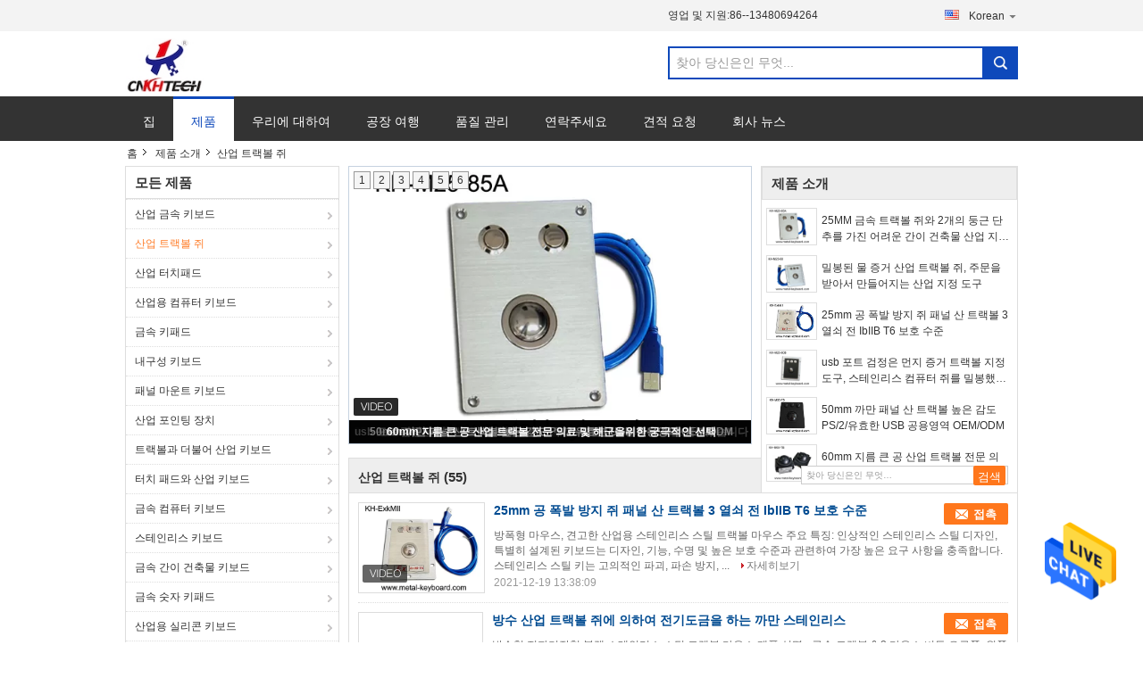

--- FILE ---
content_type: text/html
request_url: https://korean.metal-keyboard.com/supplier-111517-industrial-trackball-mouse
body_size: 34066
content:

<!DOCTYPE html>
<html lang="ko">
<head>
	<meta charset="utf-8">
	<meta http-equiv="X-UA-Compatible" content="IE=edge">
	<meta name="viewport" content="width=device-width, initial-scale=1">
    <meta property="og:title" content="산업 트랙볼 쥐 공장, 좋은 품질을 사다 산업 트랙볼 쥐 상품 중국에서" />
<meta property="og:description" content="저렴한 가격으로 구매 산업 트랙볼 쥐 에서 산업 트랙볼 쥐 공장, 우리는 좋은 품질을 제공합니다 산업 트랙볼 쥐 중국에서." />
<meta property="og:type" content="product" />
<meta property="og:availability" content="instock" />
<meta property="og:site_name" content="SZ Kehang Technology Development Co., Ltd." />
<meta property="og:url" content="https://korean.metal-keyboard.com/supplier-111517-industrial-trackball-mouse" />
<meta property="og:image" content="https://korean.metal-keyboard.com/photo/pt20619532-25mm_ball_explosion_proof_mouse_panel_mount_trackball_3_keys_ex_ibiib_t6_protection_level.jpg" />
<link rel="canonical" href="https://korean.metal-keyboard.com/supplier-111517-industrial-trackball-mouse" />
<link rel="alternate" href="https://m.korean.metal-keyboard.com/supplier-111517-industrial-trackball-mouse" media="only screen and (max-width: 640px)" />
<style type="text/css">
/*<![CDATA[*/
.consent__cookie {position: fixed;top: 0;left: 0;width: 100%;height: 0%;z-index: 100000;}.consent__cookie_bg {position: fixed;top: 0;left: 0;width: 100%;height: 100%;background: #000;opacity: .6;display: none }.consent__cookie_rel {position: fixed;bottom:0;left: 0;width: 100%;background: #fff;display: -webkit-box;display: -ms-flexbox;display: flex;flex-wrap: wrap;padding: 24px 80px;-webkit-box-sizing: border-box;box-sizing: border-box;-webkit-box-pack: justify;-ms-flex-pack: justify;justify-content: space-between;-webkit-transition: all ease-in-out .3s;transition: all ease-in-out .3s }.consent__close {position: absolute;top: 20px;right: 20px;cursor: pointer }.consent__close svg {fill: #777 }.consent__close:hover svg {fill: #000 }.consent__cookie_box {flex: 1;word-break: break-word;}.consent__warm {color: #777;font-size: 16px;margin-bottom: 12px;line-height: 19px }.consent__title {color: #333;font-size: 20px;font-weight: 600;margin-bottom: 12px;line-height: 23px }.consent__itxt {color: #333;font-size: 14px;margin-bottom: 12px;display: -webkit-box;display: -ms-flexbox;display: flex;-webkit-box-align: center;-ms-flex-align: center;align-items: center }.consent__itxt i {display: -webkit-inline-box;display: -ms-inline-flexbox;display: inline-flex;width: 28px;height: 28px;border-radius: 50%;background: #e0f9e9;margin-right: 8px;-webkit-box-align: center;-ms-flex-align: center;align-items: center;-webkit-box-pack: center;-ms-flex-pack: center;justify-content: center }.consent__itxt svg {fill: #3ca860 }.consent__txt {color: #a6a6a6;font-size: 14px;margin-bottom: 8px;line-height: 17px }.consent__btns {display: -webkit-box;display: -ms-flexbox;display: flex;-webkit-box-orient: vertical;-webkit-box-direction: normal;-ms-flex-direction: column;flex-direction: column;-webkit-box-pack: center;-ms-flex-pack: center;justify-content: center;flex-shrink: 0;}.consent__btn {width: 280px;height: 40px;line-height: 40px;text-align: center;background: #3ca860;color: #fff;border-radius: 4px;margin: 8px 0;-webkit-box-sizing: border-box;box-sizing: border-box;cursor: pointer }.consent__btn:hover {background: #00823b }.consent__btn.empty {color: #3ca860;border: 1px solid #3ca860;background: #fff }.consent__btn.empty:hover {background: #3ca860;color: #fff }.open .consent__cookie_bg {display: block }.open .consent__cookie_rel {bottom: 0 }@media (max-width: 760px) {.consent__btns {width: 100%;align-items: center;}.consent__cookie_rel {padding: 20px 24px }}.consent__cookie.open {display: block;}.consent__cookie {display: none;}
/*]]>*/
</style>
<script type="text/javascript">
/*<![CDATA[*/
window.isvideotpl = 0;window.detailurl = '';

var colorUrl = '';
var aisearch = 0;
window.playerReportUrl='/vod/view_count/report';
var g_tp = '';
var query_string = ["Products","Show",111517];
var customtplcolor = 99316;
window.predomainsub = "";
/*]]>*/
</script>
<title>산업 트랙볼 쥐 공장, 좋은 품질을 사다 산업 트랙볼 쥐 상품 중국에서</title>
    <meta name="keywords" content="중국 산업 트랙볼 쥐, 산업 트랙볼 쥐 공장, 주문 산업 트랙볼 쥐, 양질 산업 트랙볼 쥐" />
    <meta name="description" content="저렴한 가격으로 구매 산업 트랙볼 쥐 에서 산업 트랙볼 쥐 공장, 우리는 좋은 품질을 제공합니다 산업 트랙볼 쥐 중국에서." />
			<link type='text/css' rel='stylesheet' href='/??/images/global.css,/photo/metal-keyboard/sitetpl/style/common.css?ver=1628843365' media='all'>
			  <script type='text/javascript' src='/js/jquery.js'></script></head>
<body>
<img src="/logo.gif" style="display:none" alt="logo"/>
    <div id="floatAd" style="z-index: 110000;position:absolute;right:30px;bottom:60px;height:79px;display: block;">
                                <a href="/webim/webim_tab.html" rel="nofollow" data-uid="0" onclick= 'setwebimCookie(0,0,15);' target="_blank">
            <img style="width: 80px;cursor: pointer;" alt='문자 보내' src="/images/floatimage_chat.gif"/>
        </a>
                                </div>
<a style="display: none!important;" title="SZ Kehang Technology Development Co., Ltd." class="float-inquiry" href="/contactnow.html" onclick='setinquiryCookie("{\"showproduct\":0,\"pid\":0,\"name\":\"\",\"source_url\":\"\",\"picurl\":\"\",\"propertyDetail\":[],\"username\":\"Ms. Kate Deng\",\"viewTime\":\"\\ub9c8\\uc9c0\\ub9c9 \\ub85c\\uadf8\\uc778 : 0 \\uc2dc\\uac04 45 minuts \\uc804\",\"subject\":\"\\uc81c\\ubc1c \\uc6b0\\ub9ac\\ub97c \\uc778\\uc6a9\",\"countrycode\":\"US\"}");'></a>
<script>
    function getCookie(name) {
        var arr = document.cookie.match(new RegExp("(^| )" + name + "=([^;]*)(;|$)"));
        if (arr != null) {
            return unescape(arr[2]);
        }
        return null;
    }
    var is_new_mjy = '0';
    if (is_new_mjy==1 && isMobileDevice() && getCookie('webim_login_name') && getCookie('webim_buyer_id') && getCookie('webim_6835_seller_id')) {
        document.getElementById("floatAd").style.display = "none";
    }
    // 检测是否是移动端访问
    function isMobileDevice() {
        return /Android|webOS|iPhone|iPad|iPod|BlackBerry|IEMobile|Opera Mini/i.test(navigator.userAgent);
    }

</script>
<script>
var originProductInfo = '';
var originProductInfo = {"showproduct":1,"pid":"8817994","name":"3 \ub2e8\ucd94 IP65\uc5d0 \uc758\ud558\uc5ec \uac70\uce58\ub418\ub294 \uc5b4\ub824\uc6b4 \uc0b0\uc5c5 \ucef4\ud4e8\ud130 \uc950 \uc2a4\ud14c\uc778\ub9ac\uc2a4 \ub77c\uc774\ud2b8\uae09 \uc120\uc218","source_url":"\/sale-8817994-3-ip65.html","picurl":"\/photo\/pd30658053-3_buttons_ip65_mounted_rugged_industrial_computer_mouse_stainless_steel_lightweight.jpg","propertyDetail":[["\ubb3c\uc790","\uc2a4\ud14c\uc778\ub9ac\uc2a4"],["\uae38\uc774 x \ud3ed","80 x110mm (\uc804\uba74 \ud328\ub110)"],["\ud2b8\ub799\ubcfc\uc758 \ub2e8\ucd94","3"],["\uacf5 \ud06c\uae30","\uc9c1\uacbd 25mm \uae08\uc18d \ud2b8\ub799\ubcfc"]],"company_name":null,"picurl_c":"\/photo\/pc30658053-3_buttons_ip65_mounted_rugged_industrial_computer_mouse_stainless_steel_lightweight.jpg","price":"\ud611\uc0c1 \uac00\ub2a5","username":"Kate","viewTime":"\ub9c8\uc9c0\ub9c9 \ub85c\uadf8\uc778 : 2 \uc2dc\uac04 45 minuts \uc804","subject":"\uc218 \uacf5\uae09 3 \ub2e8\ucd94 IP65\uc5d0 \uc758\ud558\uc5ec \uac70\uce58\ub418\ub294 \uc5b4\ub824\uc6b4 \uc0b0\uc5c5 \ucef4\ud4e8\ud130 \uc950 \uc2a4\ud14c\uc778\ub9ac\uc2a4 \ub77c\uc774\ud2b8\uae09 \uc120\uc218 \uc6b0\ub9ac?","countrycode":"US"};
var save_url = "/contactsave.html";
var update_url = "/updateinquiry.html";
var productInfo = {};
var defaulProductInfo = {};
var myDate = new Date();
var curDate = myDate.getFullYear()+'-'+(parseInt(myDate.getMonth())+1)+'-'+myDate.getDate();
var message = '';
var default_pop = 1;
var leaveMessageDialog = document.getElementsByClassName('leave-message-dialog')[0]; // 获取弹层
var _$$ = function (dom) {
    return document.querySelectorAll(dom);
};
resInfo = originProductInfo;
defaulProductInfo.pid = resInfo['pid'];
defaulProductInfo.productName = resInfo['name'];
defaulProductInfo.productInfo = resInfo['propertyDetail'];
defaulProductInfo.productImg = resInfo['picurl_c'];
defaulProductInfo.subject = resInfo['subject'];
defaulProductInfo.productImgAlt = resInfo['name'];
var inquirypopup_tmp = 1;
var message = '소중한,'+'\r\n'+"나는 관심이있다"+' '+trim(resInfo['name'])+", 유형, 크기, MOQ, 재료 등과 같은 자세한 내용을 보내 주시겠습니까?"+'\r\n'+"감사!"+'\r\n'+"답변 기다 리 겠 습 니 다.";
var message_1 = '소중한,'+'\r\n'+"나는 관심이있다"+' '+trim(resInfo['name'])+", 유형, 크기, MOQ, 재료 등과 같은 자세한 내용을 보내 주시겠습니까?"+'\r\n'+"감사!"+'\r\n'+"답변 기다 리 겠 습 니 다.";
var message_2 = '여보세요,'+'\r\n'+"내가 찾고 있어요"+' '+trim(resInfo['name'])+", 가격, 사양 및 사진을 보내주십시오."+'\r\n'+"귀하의 신속한 응답은 매우 감사하겠습니다."+'\r\n'+"자세한 내용은 저에게 연락 주시기 바랍니다."+'\r\n'+"감사합니다.";
var message_3 = '여보세요,'+'\r\n'+trim(resInfo['name'])+' '+"내 기대를 충족합니다."+'\r\n'+"저에게 제일 가격 및 다른 제품 정보를주십시오."+'\r\n'+"제 메일을 통해 저에게 연락 주시기 바랍니다."+'\r\n'+"감사합니다.";

var message_4 = '소중한,'+'\r\n'+"당신의 FOB 가격은 무엇입니까"+' '+trim(resInfo['name'])+'?'+'\r\n'+"가장 가까운 항구 이름은 무엇입니까?"+'\r\n'+"가능한 한 빨리 답장 해 주시면 추가 정보를 공유하는 것이 좋습니다."+'\r\n'+"문안 인사!";
var message_5 = '안녕,'+'\r\n'+"나는 당신의"+' '+trim(resInfo['name'])+'.'+'\r\n'+"제품 세부 정보를 보내주세요."+'\r\n'+"빠른 답장을 기다리겠습니다."+'\r\n'+"저에게 우편으로 연락 주시기 바랍니다."+'\r\n'+"문안 인사!";

var message_6 = '소중한,'+'\r\n'+"귀하의 정보를 제공해주십시오."+' '+trim(resInfo['name'])+", 유형, 크기, 재질 및 물론 최고의 가격과 같은."+'\r\n'+"빠른 답장을 기다리겠습니다."+'\r\n'+"당신을 감사하십시오!";
var message_7 = '소중한,'+'\r\n'+"당신은 공급할 수 있습니까"+' '+trim(resInfo['name'])+" 우리를 위해?"+'\r\n'+"먼저 가격표와 일부 제품 세부 정보를 원합니다."+'\r\n'+"최대한 빨리 답변을 받고 협력을 기대합니다."+'\r\n'+"대단히 감사합니다.";
var message_8 = '안녕하세요,'+'\r\n'+"내가 찾고 있어요"+' '+trim(resInfo['name'])+", 좀 더 자세한 제품 정보를 알려주세요."+'\r\n'+"답장을 기다리겠습니다."+'\r\n'+"당신을 감사하십시오!";
var message_9 = '여보세요,'+'\r\n'+"너의"+' '+trim(resInfo['name'])+" 내 요구 사항을 아주 잘 충족합니다."+'\r\n'+"가격, 사양 및 유사한 모델을 보내주십시오."+'\r\n'+"저와 자유롭게 채팅하십시오."+'\r\n'+"감사!";
var message_10 = '소중한,'+'\r\n'+"자세한 내용과 인용문에 대해 더 알고 싶습니다."+' '+trim(resInfo['name'])+'.'+'\r\n'+"주저하지 말고 연락주세요."+'\r\n'+"문안 인사!";

var r = getRandom(1,10);

defaulProductInfo.message = eval("message_"+r);

var mytAjax = {

    post: function(url, data, fn) {
        var xhr = new XMLHttpRequest();
        xhr.open("POST", url, true);
        xhr.setRequestHeader("Content-Type", "application/x-www-form-urlencoded;charset=UTF-8");
        xhr.setRequestHeader("X-Requested-With", "XMLHttpRequest");
        xhr.setRequestHeader('Content-Type','text/plain;charset=UTF-8');
        xhr.onreadystatechange = function() {
            if(xhr.readyState == 4 && (xhr.status == 200 || xhr.status == 304)) {
                fn.call(this, xhr.responseText);
            }
        };
        xhr.send(data);
    },

    postform: function(url, data, fn) {
        var xhr = new XMLHttpRequest();
        xhr.open("POST", url, true);
        xhr.setRequestHeader("X-Requested-With", "XMLHttpRequest");
        xhr.onreadystatechange = function() {
            if(xhr.readyState == 4 && (xhr.status == 200 || xhr.status == 304)) {
                fn.call(this, xhr.responseText);
            }
        };
        xhr.send(data);
    }
};
window.onload = function(){
    leaveMessageDialog = document.getElementsByClassName('leave-message-dialog')[0];
    if (window.localStorage.recordDialogStatus=='undefined' || (window.localStorage.recordDialogStatus!='undefined' && window.localStorage.recordDialogStatus != curDate)) {
        setTimeout(function(){
            if(parseInt(inquirypopup_tmp%10) == 1){
                creatDialog(defaulProductInfo, 1);
            }
        }, 6000);
    }
};
function trim(str)
{
    str = str.replace(/(^\s*)/g,"");
    return str.replace(/(\s*$)/g,"");
};
function getRandom(m,n){
    var num = Math.floor(Math.random()*(m - n) + n);
    return num;
};
function strBtn(param) {

    var starattextarea = document.getElementById("textareamessage").value.length;
    var email = document.getElementById("startEmail").value;

    var default_tip = document.querySelectorAll(".watermark_container").length;
    if (20 < starattextarea && starattextarea < 3000) {
        if(default_tip>0){
            document.getElementById("textareamessage1").parentNode.parentNode.nextElementSibling.style.display = "none";
        }else{
            document.getElementById("textareamessage1").parentNode.nextElementSibling.style.display = "none";
        }

    } else {
        if(default_tip>0){
            document.getElementById("textareamessage1").parentNode.parentNode.nextElementSibling.style.display = "block";
        }else{
            document.getElementById("textareamessage1").parentNode.nextElementSibling.style.display = "block";
        }

        return;
    }

    // var re = /^([a-zA-Z0-9_-])+@([a-zA-Z0-9_-])+\.([a-zA-Z0-9_-])+/i;/*邮箱不区分大小写*/
    var re = /^[a-zA-Z0-9][\w-]*(\.?[\w-]+)*@[a-zA-Z0-9-]+(\.[a-zA-Z0-9]+)+$/i;
    if (!re.test(email)) {
        document.getElementById("startEmail").nextElementSibling.style.display = "block";
        return;
    } else {
        document.getElementById("startEmail").nextElementSibling.style.display = "none";
    }

    var subject = document.getElementById("pop_subject").value;
    var pid = document.getElementById("pop_pid").value;
    var message = document.getElementById("textareamessage").value;
    var sender_email = document.getElementById("startEmail").value;
    var tel = '';
    if (document.getElementById("tel0") != undefined && document.getElementById("tel0") != '')
        tel = document.getElementById("tel0").value;
    var form_serialize = '&tel='+tel;

    form_serialize = form_serialize.replace(/\+/g, "%2B");
    mytAjax.post(save_url,"pid="+pid+"&subject="+subject+"&email="+sender_email+"&message="+(message)+form_serialize,function(res){
        var mes = JSON.parse(res);
        if(mes.status == 200){
            var iid = mes.iid;
            document.getElementById("pop_iid").value = iid;
            document.getElementById("pop_uuid").value = mes.uuid;

            if(typeof gtag_report_conversion === "function"){
                gtag_report_conversion();//执行统计js代码
            }
            if(typeof fbq === "function"){
                fbq('track','Purchase');//执行统计js代码
            }
        }
    });
    for (var index = 0; index < document.querySelectorAll(".dialog-content-pql").length; index++) {
        document.querySelectorAll(".dialog-content-pql")[index].style.display = "none";
    };
    $('#idphonepql').val(tel);
    document.getElementById("dialog-content-pql-id").style.display = "block";
    ;
};
function twoBtnOk(param) {

    var selectgender = document.getElementById("Mr").innerHTML;
    var iid = document.getElementById("pop_iid").value;
    var sendername = document.getElementById("idnamepql").value;
    var senderphone = document.getElementById("idphonepql").value;
    var sendercname = document.getElementById("idcompanypql").value;
    var uuid = document.getElementById("pop_uuid").value;
    var gender = 2;
    if(selectgender == 'Mr.') gender = 0;
    if(selectgender == 'Mrs.') gender = 1;
    var pid = document.getElementById("pop_pid").value;
    var form_serialize = '';

        form_serialize = form_serialize.replace(/\+/g, "%2B");

    mytAjax.post(update_url,"iid="+iid+"&gender="+gender+"&uuid="+uuid+"&name="+(sendername)+"&tel="+(senderphone)+"&company="+(sendercname)+form_serialize,function(res){});

    for (var index = 0; index < document.querySelectorAll(".dialog-content-pql").length; index++) {
        document.querySelectorAll(".dialog-content-pql")[index].style.display = "none";
    };
    document.getElementById("dialog-content-pql-ok").style.display = "block";

};
function toCheckMust(name) {
    $('#'+name+'error').hide();
}
function handClidk(param) {
    var starattextarea = document.getElementById("textareamessage1").value.length;
    var email = document.getElementById("startEmail1").value;
    var default_tip = document.querySelectorAll(".watermark_container").length;
    if (20 < starattextarea && starattextarea < 3000) {
        if(default_tip>0){
            document.getElementById("textareamessage1").parentNode.parentNode.nextElementSibling.style.display = "none";
        }else{
            document.getElementById("textareamessage1").parentNode.nextElementSibling.style.display = "none";
        }

    } else {
        if(default_tip>0){
            document.getElementById("textareamessage1").parentNode.parentNode.nextElementSibling.style.display = "block";
        }else{
            document.getElementById("textareamessage1").parentNode.nextElementSibling.style.display = "block";
        }

        return;
    }

    // var re = /^([a-zA-Z0-9_-])+@([a-zA-Z0-9_-])+\.([a-zA-Z0-9_-])+/i;
    var re = /^[a-zA-Z0-9][\w-]*(\.?[\w-]+)*@[a-zA-Z0-9-]+(\.[a-zA-Z0-9]+)+$/i;
    if (!re.test(email)) {
        document.getElementById("startEmail1").nextElementSibling.style.display = "block";
        return;
    } else {
        document.getElementById("startEmail1").nextElementSibling.style.display = "none";
    }

    var subject = document.getElementById("pop_subject").value;
    var pid = document.getElementById("pop_pid").value;
    var message = document.getElementById("textareamessage1").value;
    var sender_email = document.getElementById("startEmail1").value;
    var form_serialize = tel = '';
    if (document.getElementById("tel1") != undefined && document.getElementById("tel1") != '')
        tel = document.getElementById("tel1").value;
        mytAjax.post(save_url,"email="+sender_email+"&tel="+tel+"&pid="+pid+"&message="+message+"&subject="+subject+form_serialize,function(res){

        var mes = JSON.parse(res);
        if(mes.status == 200){
            var iid = mes.iid;
            document.getElementById("pop_iid").value = iid;
            document.getElementById("pop_uuid").value = mes.uuid;
            if(typeof gtag_report_conversion === "function"){
                gtag_report_conversion();//执行统计js代码
            }
        }

    });
    for (var index = 0; index < document.querySelectorAll(".dialog-content-pql").length; index++) {
        document.querySelectorAll(".dialog-content-pql")[index].style.display = "none";
    };
    $('#idphonepql').val(tel);
    document.getElementById("dialog-content-pql-id").style.display = "block";

};
window.addEventListener('load', function () {
    $('.checkbox-wrap label').each(function(){
        if($(this).find('input').prop('checked')){
            $(this).addClass('on')
        }else {
            $(this).removeClass('on')
        }
    })
    $(document).on('click', '.checkbox-wrap label' , function(ev){
        if (ev.target.tagName.toUpperCase() != 'INPUT') {
            $(this).toggleClass('on')
        }
    })
})

function hand_video(pdata) {
    data = JSON.parse(pdata);
    productInfo.productName = data.productName;
    productInfo.productInfo = data.productInfo;
    productInfo.productImg = data.productImg;
    productInfo.subject = data.subject;

    var message = '소중한,'+'\r\n'+"나는 관심이있다"+' '+trim(data.productName)+", 유형, 크기, 수량, 재료 등과 같은 자세한 내용을 보내 주시겠습니까?"+'\r\n'+"감사!"+'\r\n'+"답변 기다 리 겠 습 니 다.";

    var message = '소중한,'+'\r\n'+"나는 관심이있다"+' '+trim(data.productName)+", 유형, 크기, MOQ, 재료 등과 같은 자세한 내용을 보내 주시겠습니까?"+'\r\n'+"감사!"+'\r\n'+"답변 기다 리 겠 습 니 다.";
    var message_1 = '소중한,'+'\r\n'+"나는 관심이있다"+' '+trim(data.productName)+", 유형, 크기, MOQ, 재료 등과 같은 자세한 내용을 보내 주시겠습니까?"+'\r\n'+"감사!"+'\r\n'+"답변 기다 리 겠 습 니 다.";
    var message_2 = '여보세요,'+'\r\n'+"내가 찾고 있어요"+' '+trim(data.productName)+", 가격, 사양 및 사진을 보내주십시오."+'\r\n'+"귀하의 신속한 응답은 매우 감사하겠습니다."+'\r\n'+"자세한 내용은 저에게 연락 주시기 바랍니다."+'\r\n'+"감사합니다.";
    var message_3 = '여보세요,'+'\r\n'+trim(data.productName)+' '+"내 기대를 충족합니다."+'\r\n'+"저에게 제일 가격 및 다른 제품 정보를주십시오."+'\r\n'+"제 메일을 통해 저에게 연락 주시기 바랍니다."+'\r\n'+"감사합니다.";

    var message_4 = '소중한,'+'\r\n'+"당신의 FOB 가격은 무엇입니까"+' '+trim(data.productName)+'?'+'\r\n'+"가장 가까운 항구 이름은 무엇입니까?"+'\r\n'+"가능한 한 빨리 답장 해 주시면 추가 정보를 공유하는 것이 좋습니다."+'\r\n'+"문안 인사!";
    var message_5 = '안녕,'+'\r\n'+"나는 당신의"+' '+trim(data.productName)+'.'+'\r\n'+"제품 세부 정보를 보내주세요."+'\r\n'+"빠른 답장을 기다리겠습니다."+'\r\n'+"저에게 우편으로 연락 주시기 바랍니다."+'\r\n'+"문안 인사!";

    var message_6 = '소중한,'+'\r\n'+"귀하의 정보를 제공해주십시오."+' '+trim(data.productName)+", 유형, 크기, 재질 및 물론 최고의 가격과 같은."+'\r\n'+"빠른 답장을 기다리겠습니다."+'\r\n'+"당신을 감사하십시오!";
    var message_7 = '소중한,'+'\r\n'+"당신은 공급할 수 있습니까"+' '+trim(data.productName)+" 우리를 위해?"+'\r\n'+"먼저 가격표와 일부 제품 세부 정보를 원합니다."+'\r\n'+"최대한 빨리 답변을 받고 협력을 기대합니다."+'\r\n'+"대단히 감사합니다.";
    var message_8 = '안녕하세요,'+'\r\n'+"내가 찾고 있어요"+' '+trim(data.productName)+", 좀 더 자세한 제품 정보를 알려주세요."+'\r\n'+"답장을 기다리겠습니다."+'\r\n'+"당신을 감사하십시오!";
    var message_9 = '여보세요,'+'\r\n'+"너의"+' '+trim(data.productName)+" 내 요구 사항을 아주 잘 충족합니다."+'\r\n'+"가격, 사양 및 유사한 모델을 보내주십시오."+'\r\n'+"저와 자유롭게 채팅하십시오."+'\r\n'+"감사!";
    var message_10 = '소중한,'+'\r\n'+"자세한 내용과 인용문에 대해 더 알고 싶습니다."+' '+trim(data.productName)+'.'+'\r\n'+"주저하지 말고 연락주세요."+'\r\n'+"문안 인사!";

    var r = getRandom(1,10);

    productInfo.message = eval("message_"+r);
    if(parseInt(inquirypopup_tmp/10) == 1){
        productInfo.message = "";
    }
    productInfo.pid = data.pid;
    creatDialog(productInfo, 2);
};

function handDialog(pdata) {
    data = JSON.parse(pdata);
    productInfo.productName = data.productName;
    productInfo.productInfo = data.productInfo;
    productInfo.productImg = data.productImg;
    productInfo.subject = data.subject;

    var message = '소중한,'+'\r\n'+"나는 관심이있다"+' '+trim(data.productName)+", 유형, 크기, 수량, 재료 등과 같은 자세한 내용을 보내 주시겠습니까?"+'\r\n'+"감사!"+'\r\n'+"답변 기다 리 겠 습 니 다.";

    var message = '소중한,'+'\r\n'+"나는 관심이있다"+' '+trim(data.productName)+", 유형, 크기, MOQ, 재료 등과 같은 자세한 내용을 보내 주시겠습니까?"+'\r\n'+"감사!"+'\r\n'+"답변 기다 리 겠 습 니 다.";
    var message_1 = '소중한,'+'\r\n'+"나는 관심이있다"+' '+trim(data.productName)+", 유형, 크기, MOQ, 재료 등과 같은 자세한 내용을 보내 주시겠습니까?"+'\r\n'+"감사!"+'\r\n'+"답변 기다 리 겠 습 니 다.";
    var message_2 = '여보세요,'+'\r\n'+"내가 찾고 있어요"+' '+trim(data.productName)+", 가격, 사양 및 사진을 보내주십시오."+'\r\n'+"귀하의 신속한 응답은 매우 감사하겠습니다."+'\r\n'+"자세한 내용은 저에게 연락 주시기 바랍니다."+'\r\n'+"감사합니다.";
    var message_3 = '여보세요,'+'\r\n'+trim(data.productName)+' '+"내 기대를 충족합니다."+'\r\n'+"저에게 제일 가격 및 다른 제품 정보를주십시오."+'\r\n'+"제 메일을 통해 저에게 연락 주시기 바랍니다."+'\r\n'+"감사합니다.";

    var message_4 = '소중한,'+'\r\n'+"당신의 FOB 가격은 무엇입니까"+' '+trim(data.productName)+'?'+'\r\n'+"가장 가까운 항구 이름은 무엇입니까?"+'\r\n'+"가능한 한 빨리 답장 해 주시면 추가 정보를 공유하는 것이 좋습니다."+'\r\n'+"문안 인사!";
    var message_5 = '안녕,'+'\r\n'+"나는 당신의"+' '+trim(data.productName)+'.'+'\r\n'+"제품 세부 정보를 보내주세요."+'\r\n'+"빠른 답장을 기다리겠습니다."+'\r\n'+"저에게 우편으로 연락 주시기 바랍니다."+'\r\n'+"문안 인사!";

    var message_6 = '소중한,'+'\r\n'+"귀하의 정보를 제공해주십시오."+' '+trim(data.productName)+", 유형, 크기, 재질 및 물론 최고의 가격과 같은."+'\r\n'+"빠른 답장을 기다리겠습니다."+'\r\n'+"당신을 감사하십시오!";
    var message_7 = '소중한,'+'\r\n'+"당신은 공급할 수 있습니까"+' '+trim(data.productName)+" 우리를 위해?"+'\r\n'+"먼저 가격표와 일부 제품 세부 정보를 원합니다."+'\r\n'+"최대한 빨리 답변을 받고 협력을 기대합니다."+'\r\n'+"대단히 감사합니다.";
    var message_8 = '안녕하세요,'+'\r\n'+"내가 찾고 있어요"+' '+trim(data.productName)+", 좀 더 자세한 제품 정보를 알려주세요."+'\r\n'+"답장을 기다리겠습니다."+'\r\n'+"당신을 감사하십시오!";
    var message_9 = '여보세요,'+'\r\n'+"너의"+' '+trim(data.productName)+" 내 요구 사항을 아주 잘 충족합니다."+'\r\n'+"가격, 사양 및 유사한 모델을 보내주십시오."+'\r\n'+"저와 자유롭게 채팅하십시오."+'\r\n'+"감사!";
    var message_10 = '소중한,'+'\r\n'+"자세한 내용과 인용문에 대해 더 알고 싶습니다."+' '+trim(data.productName)+'.'+'\r\n'+"주저하지 말고 연락주세요."+'\r\n'+"문안 인사!";

    var r = getRandom(1,10);

    productInfo.message = eval("message_"+r);
    if(parseInt(inquirypopup_tmp/10) == 1){
        productInfo.message = "";
    }
    productInfo.pid = data.pid;
    creatDialog(productInfo, 2);
};

function closepql(param) {

    leaveMessageDialog.style.display = 'none';
};

function closepql2(param) {

    for (var index = 0; index < document.querySelectorAll(".dialog-content-pql").length; index++) {
        document.querySelectorAll(".dialog-content-pql")[index].style.display = "none";
    };
    document.getElementById("dialog-content-pql-ok").style.display = "block";
};

function decodeHtmlEntities(str) {
    var tempElement = document.createElement('div');
    tempElement.innerHTML = str;
    return tempElement.textContent || tempElement.innerText || '';
}

function initProduct(productInfo,type){

    productInfo.productName = decodeHtmlEntities(productInfo.productName);
    productInfo.message = decodeHtmlEntities(productInfo.message);

    leaveMessageDialog = document.getElementsByClassName('leave-message-dialog')[0];
    leaveMessageDialog.style.display = "block";
    if(type == 3){
        var popinquiryemail = document.getElementById("popinquiryemail").value;
        _$$("#startEmail1")[0].value = popinquiryemail;
    }else{
        _$$("#startEmail1")[0].value = "";
    }
    _$$("#startEmail")[0].value = "";
    _$$("#idnamepql")[0].value = "";
    _$$("#idphonepql")[0].value = "";
    _$$("#idcompanypql")[0].value = "";

    _$$("#pop_pid")[0].value = productInfo.pid;
    _$$("#pop_subject")[0].value = productInfo.subject;
    
    if(parseInt(inquirypopup_tmp/10) == 1){
        productInfo.message = "";
    }

    _$$("#textareamessage1")[0].value = productInfo.message;
    _$$("#textareamessage")[0].value = productInfo.message;

    _$$("#dialog-content-pql-id .titlep")[0].innerHTML = productInfo.productName;
    _$$("#dialog-content-pql-id img")[0].setAttribute("src", productInfo.productImg);
    _$$("#dialog-content-pql-id img")[0].setAttribute("alt", productInfo.productImgAlt);

    _$$("#dialog-content-pql-id-hand img")[0].setAttribute("src", productInfo.productImg);
    _$$("#dialog-content-pql-id-hand img")[0].setAttribute("alt", productInfo.productImgAlt);
    _$$("#dialog-content-pql-id-hand .titlep")[0].innerHTML = productInfo.productName;

    if (productInfo.productInfo.length > 0) {
        var ul2, ul;
        ul = document.createElement("ul");
        for (var index = 0; index < productInfo.productInfo.length; index++) {
            var el = productInfo.productInfo[index];
            var li = document.createElement("li");
            var span1 = document.createElement("span");
            span1.innerHTML = el[0] + ":";
            var span2 = document.createElement("span");
            span2.innerHTML = el[1];
            li.appendChild(span1);
            li.appendChild(span2);
            ul.appendChild(li);

        }
        ul2 = ul.cloneNode(true);
        if (type === 1) {
            _$$("#dialog-content-pql-id .left")[0].replaceChild(ul, _$$("#dialog-content-pql-id .left ul")[0]);
        } else {
            _$$("#dialog-content-pql-id-hand .left")[0].replaceChild(ul2, _$$("#dialog-content-pql-id-hand .left ul")[0]);
            _$$("#dialog-content-pql-id .left")[0].replaceChild(ul, _$$("#dialog-content-pql-id .left ul")[0]);
        }
    };
    for (var index = 0; index < _$$("#dialog-content-pql-id .right ul li").length; index++) {
        _$$("#dialog-content-pql-id .right ul li")[index].addEventListener("click", function (params) {
            _$$("#dialog-content-pql-id .right #Mr")[0].innerHTML = this.innerHTML
        }, false)

    };

};
function closeInquiryCreateDialog() {
    document.getElementById("xuanpan_dialog_box_pql").style.display = "none";
};
function showInquiryCreateDialog() {
    document.getElementById("xuanpan_dialog_box_pql").style.display = "block";
};
function submitPopInquiry(){
    var message = document.getElementById("inquiry_message").value;
    var email = document.getElementById("inquiry_email").value;
    var subject = defaulProductInfo.subject;
    var pid = defaulProductInfo.pid;
    if (email === undefined) {
        showInquiryCreateDialog();
        document.getElementById("inquiry_email").style.border = "1px solid red";
        return false;
    };
    if (message === undefined) {
        showInquiryCreateDialog();
        document.getElementById("inquiry_message").style.border = "1px solid red";
        return false;
    };
    if (email.search(/^\w+((-\w+)|(\.\w+))*\@[A-Za-z0-9]+((\.|-)[A-Za-z0-9]+)*\.[A-Za-z0-9]+$/) == -1) {
        document.getElementById("inquiry_email").style.border= "1px solid red";
        showInquiryCreateDialog();
        return false;
    } else {
        document.getElementById("inquiry_email").style.border= "";
    };
    if (message.length < 20 || message.length >3000) {
        showInquiryCreateDialog();
        document.getElementById("inquiry_message").style.border = "1px solid red";
        return false;
    } else {
        document.getElementById("inquiry_message").style.border = "";
    };
    var tel = '';
    if (document.getElementById("tel") != undefined && document.getElementById("tel") != '')
        tel = document.getElementById("tel").value;

    mytAjax.post(save_url,"pid="+pid+"&subject="+subject+"&email="+email+"&message="+(message)+'&tel='+tel,function(res){
        var mes = JSON.parse(res);
        if(mes.status == 200){
            var iid = mes.iid;
            document.getElementById("pop_iid").value = iid;
            document.getElementById("pop_uuid").value = mes.uuid;

        }
    });
    initProduct(defaulProductInfo);
    for (var index = 0; index < document.querySelectorAll(".dialog-content-pql").length; index++) {
        document.querySelectorAll(".dialog-content-pql")[index].style.display = "none";
    };
    $('#idphonepql').val(tel);
    document.getElementById("dialog-content-pql-id").style.display = "block";

};

//带附件上传
function submitPopInquiryfile(email_id,message_id,check_sort,name_id,phone_id,company_id,attachments){

    if(typeof(check_sort) == 'undefined'){
        check_sort = 0;
    }
    var message = document.getElementById(message_id).value;
    var email = document.getElementById(email_id).value;
    var attachments = document.getElementById(attachments).value;
    if(typeof(name_id) !== 'undefined' && name_id != ""){
        var name  = document.getElementById(name_id).value;
    }
    if(typeof(phone_id) !== 'undefined' && phone_id != ""){
        var phone = document.getElementById(phone_id).value;
    }
    if(typeof(company_id) !== 'undefined' && company_id != ""){
        var company = document.getElementById(company_id).value;
    }
    var subject = defaulProductInfo.subject;
    var pid = defaulProductInfo.pid;

    if(check_sort == 0){
        if (email === undefined) {
            showInquiryCreateDialog();
            document.getElementById(email_id).style.border = "1px solid red";
            return false;
        };
        if (message === undefined) {
            showInquiryCreateDialog();
            document.getElementById(message_id).style.border = "1px solid red";
            return false;
        };

        if (email.search(/^\w+((-\w+)|(\.\w+))*\@[A-Za-z0-9]+((\.|-)[A-Za-z0-9]+)*\.[A-Za-z0-9]+$/) == -1) {
            document.getElementById(email_id).style.border= "1px solid red";
            showInquiryCreateDialog();
            return false;
        } else {
            document.getElementById(email_id).style.border= "";
        };
        if (message.length < 20 || message.length >3000) {
            showInquiryCreateDialog();
            document.getElementById(message_id).style.border = "1px solid red";
            return false;
        } else {
            document.getElementById(message_id).style.border = "";
        };
    }else{

        if (message === undefined) {
            showInquiryCreateDialog();
            document.getElementById(message_id).style.border = "1px solid red";
            return false;
        };

        if (email === undefined) {
            showInquiryCreateDialog();
            document.getElementById(email_id).style.border = "1px solid red";
            return false;
        };

        if (message.length < 20 || message.length >3000) {
            showInquiryCreateDialog();
            document.getElementById(message_id).style.border = "1px solid red";
            return false;
        } else {
            document.getElementById(message_id).style.border = "";
        };

        if (email.search(/^\w+((-\w+)|(\.\w+))*\@[A-Za-z0-9]+((\.|-)[A-Za-z0-9]+)*\.[A-Za-z0-9]+$/) == -1) {
            document.getElementById(email_id).style.border= "1px solid red";
            showInquiryCreateDialog();
            return false;
        } else {
            document.getElementById(email_id).style.border= "";
        };

    };

    mytAjax.post(save_url,"pid="+pid+"&subject="+subject+"&email="+email+"&message="+message+"&company="+company+"&attachments="+attachments,function(res){
        var mes = JSON.parse(res);
        if(mes.status == 200){
            var iid = mes.iid;
            document.getElementById("pop_iid").value = iid;
            document.getElementById("pop_uuid").value = mes.uuid;

            if(typeof gtag_report_conversion === "function"){
                gtag_report_conversion();//执行统计js代码
            }
            if(typeof fbq === "function"){
                fbq('track','Purchase');//执行统计js代码
            }
        }
    });
    initProduct(defaulProductInfo);

    if(name !== undefined && name != ""){
        _$$("#idnamepql")[0].value = name;
    }

    if(phone !== undefined && phone != ""){
        _$$("#idphonepql")[0].value = phone;
    }

    if(company !== undefined && company != ""){
        _$$("#idcompanypql")[0].value = company;
    }

    for (var index = 0; index < document.querySelectorAll(".dialog-content-pql").length; index++) {
        document.querySelectorAll(".dialog-content-pql")[index].style.display = "none";
    };
    document.getElementById("dialog-content-pql-id").style.display = "block";

};
function submitPopInquiryByParam(email_id,message_id,check_sort,name_id,phone_id,company_id){

    if(typeof(check_sort) == 'undefined'){
        check_sort = 0;
    }

    var senderphone = '';
    var message = document.getElementById(message_id).value;
    var email = document.getElementById(email_id).value;
    if(typeof(name_id) !== 'undefined' && name_id != ""){
        var name  = document.getElementById(name_id).value;
    }
    if(typeof(phone_id) !== 'undefined' && phone_id != ""){
        var phone = document.getElementById(phone_id).value;
        senderphone = phone;
    }
    if(typeof(company_id) !== 'undefined' && company_id != ""){
        var company = document.getElementById(company_id).value;
    }
    var subject = defaulProductInfo.subject;
    var pid = defaulProductInfo.pid;

    if(check_sort == 0){
        if (email === undefined) {
            showInquiryCreateDialog();
            document.getElementById(email_id).style.border = "1px solid red";
            return false;
        };
        if (message === undefined) {
            showInquiryCreateDialog();
            document.getElementById(message_id).style.border = "1px solid red";
            return false;
        };

        if (email.search(/^\w+((-\w+)|(\.\w+))*\@[A-Za-z0-9]+((\.|-)[A-Za-z0-9]+)*\.[A-Za-z0-9]+$/) == -1) {
            document.getElementById(email_id).style.border= "1px solid red";
            showInquiryCreateDialog();
            return false;
        } else {
            document.getElementById(email_id).style.border= "";
        };
        if (message.length < 20 || message.length >3000) {
            showInquiryCreateDialog();
            document.getElementById(message_id).style.border = "1px solid red";
            return false;
        } else {
            document.getElementById(message_id).style.border = "";
        };
    }else{

        if (message === undefined) {
            showInquiryCreateDialog();
            document.getElementById(message_id).style.border = "1px solid red";
            return false;
        };

        if (email === undefined) {
            showInquiryCreateDialog();
            document.getElementById(email_id).style.border = "1px solid red";
            return false;
        };

        if (message.length < 20 || message.length >3000) {
            showInquiryCreateDialog();
            document.getElementById(message_id).style.border = "1px solid red";
            return false;
        } else {
            document.getElementById(message_id).style.border = "";
        };

        if (email.search(/^\w+((-\w+)|(\.\w+))*\@[A-Za-z0-9]+((\.|-)[A-Za-z0-9]+)*\.[A-Za-z0-9]+$/) == -1) {
            document.getElementById(email_id).style.border= "1px solid red";
            showInquiryCreateDialog();
            return false;
        } else {
            document.getElementById(email_id).style.border= "";
        };

    };

    var productsku = "";
    if($("#product_sku").length > 0){
        productsku = $("#product_sku").html();
    }

    mytAjax.post(save_url,"tel="+senderphone+"&pid="+pid+"&subject="+subject+"&email="+email+"&message="+message+"&messagesku="+encodeURI(productsku),function(res){
        var mes = JSON.parse(res);
        if(mes.status == 200){
            var iid = mes.iid;
            document.getElementById("pop_iid").value = iid;
            document.getElementById("pop_uuid").value = mes.uuid;

            if(typeof gtag_report_conversion === "function"){
                gtag_report_conversion();//执行统计js代码
            }
            if(typeof fbq === "function"){
                fbq('track','Purchase');//执行统计js代码
            }
        }
    });
    initProduct(defaulProductInfo);

    if(name !== undefined && name != ""){
        _$$("#idnamepql")[0].value = name;
    }

    if(phone !== undefined && phone != ""){
        _$$("#idphonepql")[0].value = phone;
    }

    if(company !== undefined && company != ""){
        _$$("#idcompanypql")[0].value = company;
    }

    for (var index = 0; index < document.querySelectorAll(".dialog-content-pql").length; index++) {
        document.querySelectorAll(".dialog-content-pql")[index].style.display = "none";

    };
    document.getElementById("dialog-content-pql-id").style.display = "block";

};

function creat_videoDialog(productInfo, type) {

    if(type == 1){
        if(default_pop != 1){
            return false;
        }
        window.localStorage.recordDialogStatus = curDate;
    }else{
        default_pop = 0;
    }
    initProduct(productInfo, type);
    if (type === 1) {
        // 自动弹出
        for (var index = 0; index < document.querySelectorAll(".dialog-content-pql").length; index++) {

            document.querySelectorAll(".dialog-content-pql")[index].style.display = "none";
        };
        document.getElementById("dialog-content-pql").style.display = "block";
    } else {
        // 手动弹出
        for (var index = 0; index < document.querySelectorAll(".dialog-content-pql").length; index++) {
            document.querySelectorAll(".dialog-content-pql")[index].style.display = "none";
        };
        document.getElementById("dialog-content-pql-id-hand").style.display = "block";
    }
}

function creatDialog(productInfo, type) {

    if(type == 1){
        if(default_pop != 1){
            return false;
        }
        window.localStorage.recordDialogStatus = curDate;
    }else{
        default_pop = 0;
    }
    initProduct(productInfo, type);
    if (type === 1) {
        // 自动弹出
        for (var index = 0; index < document.querySelectorAll(".dialog-content-pql").length; index++) {

            document.querySelectorAll(".dialog-content-pql")[index].style.display = "none";
        };
        document.getElementById("dialog-content-pql").style.display = "block";
    } else {
        // 手动弹出
        for (var index = 0; index < document.querySelectorAll(".dialog-content-pql").length; index++) {
            document.querySelectorAll(".dialog-content-pql")[index].style.display = "none";
        };
        document.getElementById("dialog-content-pql-id-hand").style.display = "block";
    }
}

//带邮箱信息打开询盘框 emailtype=1表示带入邮箱
function openDialog(emailtype){
    var type = 2;//不带入邮箱，手动弹出
    if(emailtype == 1){
        var popinquiryemail = document.getElementById("popinquiryemail").value;
        // var re = /^([a-zA-Z0-9_-])+@([a-zA-Z0-9_-])+\.([a-zA-Z0-9_-])+/i;
        var re = /^[a-zA-Z0-9][\w-]*(\.?[\w-]+)*@[a-zA-Z0-9-]+(\.[a-zA-Z0-9]+)+$/i;
        if (!re.test(popinquiryemail)) {
            //前端提示样式;
            showInquiryCreateDialog();
            document.getElementById("popinquiryemail").style.border = "1px solid red";
            return false;
        } else {
            //前端提示样式;
        }
        var type = 3;
    }
    creatDialog(defaulProductInfo,type);
}

//上传附件
function inquiryUploadFile(){
    var fileObj = document.querySelector("#fileId").files[0];
    //构建表单数据
    var formData = new FormData();
    var filesize = fileObj.size;
    if(filesize > 10485760 || filesize == 0) {
        document.getElementById("filetips").style.display = "block";
        return false;
    }else {
        document.getElementById("filetips").style.display = "none";
    }
    formData.append('popinquiryfile', fileObj);
    document.getElementById("quotefileform").reset();
    var save_url = "/inquiryuploadfile.html";
    mytAjax.postform(save_url,formData,function(res){
        var mes = JSON.parse(res);
        if(mes.status == 200){
            document.getElementById("uploader-file-info").innerHTML = document.getElementById("uploader-file-info").innerHTML + "<span class=op>"+mes.attfile.name+"<a class=delatt id=att"+mes.attfile.id+" onclick=delatt("+mes.attfile.id+");>Delete</a></span>";
            var nowattachs = document.getElementById("attachments").value;
            if( nowattachs !== ""){
                var attachs = JSON.parse(nowattachs);
                attachs[mes.attfile.id] = mes.attfile;
            }else{
                var attachs = {};
                attachs[mes.attfile.id] = mes.attfile;
            }
            document.getElementById("attachments").value = JSON.stringify(attachs);
        }
    });
}
//附件删除
function delatt(attid)
{
    var nowattachs = document.getElementById("attachments").value;
    if( nowattachs !== ""){
        var attachs = JSON.parse(nowattachs);
        if(attachs[attid] == ""){
            return false;
        }
        var formData = new FormData();
        var delfile = attachs[attid]['filename'];
        var save_url = "/inquirydelfile.html";
        if(delfile != "") {
            formData.append('delfile', delfile);
            mytAjax.postform(save_url, formData, function (res) {
                if(res !== "") {
                    var mes = JSON.parse(res);
                    if (mes.status == 200) {
                        delete attachs[attid];
                        document.getElementById("attachments").value = JSON.stringify(attachs);
                        var s = document.getElementById("att"+attid);
                        s.parentNode.remove();
                    }
                }
            });
        }
    }else{
        return false;
    }
}

</script>
<div class="leave-message-dialog" style="display: none">
<style>
    .leave-message-dialog .close:before, .leave-message-dialog .close:after{
        content:initial;
    }
</style>
<div class="dialog-content-pql" id="dialog-content-pql" style="display: none">
    <span class="close" onclick="closepql()"><img src="/images/close.png" alt="close"></span>
    <div class="title">
        <p class="firstp-pql">메시지를 남겨주세요</p>
        <p class="lastp-pql">곧 다시 연락 드리겠습니다!</p>
    </div>
    <div class="form">
        <div class="textarea">
            <textarea style='font-family: robot;'  name="" id="textareamessage" cols="30" rows="10" style="margin-bottom:14px;width:100%"
                placeholder="당신의 조회 내역에 들어가세요."></textarea>
        </div>
        <p class="error-pql"> <span class="icon-pql"><img src="/images/error.png" alt="SZ Kehang Technology Development Co., Ltd."></span> 귀하의 메시지는 20-3,000 자 사이 여야합니다!</p>
        <input id="startEmail" type="text" placeholder="당신의 전자 우편에 들어가십시오" onkeydown="if(event.keyCode === 13){ strBtn();}">
        <p class="error-pql"><span class="icon-pql"><img src="/images/error.png" alt="SZ Kehang Technology Development Co., Ltd."></span> 이메일을 확인하십시오! </p>
                <div class="operations">
            <div class='btn' id="submitStart" type="submit" onclick="strBtn()">제출</div>
        </div>
            </div>
</div>
<div class="dialog-content-pql dialog-content-pql-id" id="dialog-content-pql-id" style="display:none">
        <span class="close" onclick="closepql2()"><svg t="1648434466530" class="icon" viewBox="0 0 1024 1024" version="1.1" xmlns="http://www.w3.org/2000/svg" p-id="2198" width="16" height="16"><path d="M576 512l277.333333 277.333333-64 64-277.333333-277.333333L234.666667 853.333333 170.666667 789.333333l277.333333-277.333333L170.666667 234.666667 234.666667 170.666667l277.333333 277.333333L789.333333 170.666667 853.333333 234.666667 576 512z" fill="#444444" p-id="2199"></path></svg></span>
    <div class="left">
        <div class="img"><img></div>
        <p class="titlep"></p>
        <ul> </ul>
    </div>
    <div class="right">
                <p class="title">정보가 많을수록 커뮤니케이션이 향상됩니다.</p>
                <div style="position: relative;">
            <div class="mr"> <span id="Mr">씨</span>
                <ul>
                    <li>씨</li>
                    <li>부인</li>
                </ul>
            </div>
            <input style="text-indent: 80px;" type="text" id="idnamepql" placeholder="이름을 입력하세요">
        </div>
        <input type="text"  id="idphonepql"  placeholder="전화 번호">
        <input type="text" id="idcompanypql"  placeholder="회사" onkeydown="if(event.keyCode === 13){ twoBtnOk();}">
                <div class="btn form_new" id="twoBtnOk" onclick="twoBtnOk()">승인</div>
    </div>
</div>

<div class="dialog-content-pql dialog-content-pql-ok" id="dialog-content-pql-ok" style="display:none">
        <span class="close" onclick="closepql()"><svg t="1648434466530" class="icon" viewBox="0 0 1024 1024" version="1.1" xmlns="http://www.w3.org/2000/svg" p-id="2198" width="16" height="16"><path d="M576 512l277.333333 277.333333-64 64-277.333333-277.333333L234.666667 853.333333 170.666667 789.333333l277.333333-277.333333L170.666667 234.666667 234.666667 170.666667l277.333333 277.333333L789.333333 170.666667 853.333333 234.666667 576 512z" fill="#444444" p-id="2199"></path></svg></span>
    <div class="duihaook"></div>
        <p class="title">성공적으로 제출되었습니다!</p>
        <p class="p1" style="text-align: center; font-size: 18px; margin-top: 14px;">곧 다시 연락 드리겠습니다!</p>
    <div class="btn" onclick="closepql()" id="endOk" style="margin: 0 auto;margin-top: 50px;">승인</div>
</div>
<div class="dialog-content-pql dialog-content-pql-id dialog-content-pql-id-hand" id="dialog-content-pql-id-hand"
    style="display:none">
     <input type="hidden" name="pop_pid" id="pop_pid" value="0">
     <input type="hidden" name="pop_subject" id="pop_subject" value="">
     <input type="hidden" name="pop_iid" id="pop_iid" value="0">
     <input type="hidden" name="pop_uuid" id="pop_uuid" value="0">
        <span class="close" onclick="closepql()"><svg t="1648434466530" class="icon" viewBox="0 0 1024 1024" version="1.1" xmlns="http://www.w3.org/2000/svg" p-id="2198" width="16" height="16"><path d="M576 512l277.333333 277.333333-64 64-277.333333-277.333333L234.666667 853.333333 170.666667 789.333333l277.333333-277.333333L170.666667 234.666667 234.666667 170.666667l277.333333 277.333333L789.333333 170.666667 853.333333 234.666667 576 512z" fill="#444444" p-id="2199"></path></svg></span>
    <div class="left">
        <div class="img"><img></div>
        <p class="titlep"></p>
        <ul> </ul>
    </div>
    <div class="right" style="float:right">
                <div class="title">
            <p class="firstp-pql">메시지를 남겨주세요</p>
            <p class="lastp-pql">곧 다시 연락 드리겠습니다!</p>
        </div>
                <div class="form">
            <div class="textarea">
                <textarea style='font-family: robot;' name="message" id="textareamessage1" cols="30" rows="10"
                    placeholder="당신의 조회 내역에 들어가세요."></textarea>
            </div>
            <p class="error-pql"> <span class="icon-pql"><img src="/images/error.png" alt="SZ Kehang Technology Development Co., Ltd."></span> 귀하의 메시지는 20-3,000 자 사이 여야합니다!</p>

                            <input style="display:none" id="tel1" name="tel" type="text" oninput="value=value.replace(/[^0-9_+-]/g,'');" placeholder="전화 번호">
                        <input id='startEmail1' name='email' data-type='1' type='text'
                   placeholder="당신의 전자 우편에 들어가십시오"
                   onkeydown='if(event.keyCode === 13){ handClidk();}'>
            
            <p class='error-pql'><span class='icon-pql'>
                    <img src="/images/error.png" alt="SZ Kehang Technology Development Co., Ltd."></span> 이메일을 확인하십시오!            </p>

            <div class="operations">
                <div class='btn' id="submitStart1" type="submit" onclick="handClidk()">제출</div>
            </div>
        </div>
    </div>
</div>
</div>
<div id="xuanpan_dialog_box_pql" class="xuanpan_dialog_box_pql"
    style="display:none;background:rgba(0,0,0,.6);width:100%;height:100%;position: fixed;top:0;left:0;z-index: 999999;">
    <div class="box_pql"
      style="width:526px;height:206px;background:rgba(255,255,255,1);opacity:1;border-radius:4px;position: absolute;left: 50%;top: 50%;transform: translate(-50%,-50%);">
      <div onclick="closeInquiryCreateDialog()" class="close close_create_dialog"
        style="cursor: pointer;height:42px;width:40px;float:right;padding-top: 16px;"><span
          style="display: inline-block;width: 25px;height: 2px;background: rgb(114, 114, 114);transform: rotate(45deg); "><span
            style="display: block;width: 25px;height: 2px;background: rgb(114, 114, 114);transform: rotate(-90deg); "></span></span>
      </div>
      <div
        style="height: 72px; overflow: hidden; text-overflow: ellipsis; display:-webkit-box;-ebkit-line-clamp: 3;-ebkit-box-orient: vertical; margin-top: 58px; padding: 0 84px; font-size: 18px; color: rgba(51, 51, 51, 1); text-align: center; ">
        올바른 이메일과 자세한 요구사항 (20-3000자) 을 남겨주세요.</div>
      <div onclick="closeInquiryCreateDialog()" class="close_create_dialog"
        style="width: 139px; height: 36px; background: rgba(253, 119, 34, 1); border-radius: 4px; margin: 16px auto; color: rgba(255, 255, 255, 1); font-size: 18px; line-height: 36px; text-align: center;">
        승인</div>
    </div>
</div>

<div class="cont_main_whole">
    <style>
.f_header_mainall .select_language dt div:hover,
.f_header_mainall .select_language dt a:hover
{
        color: #ff7519;
    text-decoration: underline;
    }
    .f_header_mainall .select_language dt  div{
        color: #333;
    }
</style>
<div class="f_header_mainall">
    <div class="f_header_mainall_inner">
        <div class="fh_logo"><a title="SZ Kehang Technology Development Co., Ltd." href="//korean.metal-keyboard.com"><img onerror="$(this).parent().hide();" src="/logo.gif" alt="SZ Kehang Technology Development Co., Ltd." /></a></div>
        <div class="fh_logotxt">
            SZ Kehang Technology Development Co., Ltd. <br>             <span class="fh_logotxt_s"><p><span style="font-size:22px"><span style="font-family:arial,helvetica,sans-serif"><strong>SZ 케한 기술 개발 회사, Ltd</strong></span></span></p>
<p> </p>
<p>중국 산업용 키보드, 산업용 키보드, 산업용 트랙볼 및 산업용 터치 패드의 전문 제조업체 및 솔루션 공급자</p></span>
        </div>
        <div class="fh_search">
            <div class="fh_phone">
                                <p>영업 및 지원:<font
                        id="hourZone"></font></p>
                                <div class="select_language_wrap" id="selectlang">
                                        <div id="tranimg"
                       class="ope a korean">Korean<span class="fh_jiantou"></span>
                    </div>
                    <dl id="p_l" class="select_language" style="display: none">
                                                    <dt class="english">
                                                                                    <div class="language-select__link" style="cursor: pointer;" onclick="window.location.href='https://www.metal-keyboard.com/supplier-111517-industrial-trackball-mouse'">English</div>
                                                    </dt>
                                                    <dt class="french">
                                                                                    <div class="language-select__link" style="cursor: pointer;" onclick="window.location.href='https://french.metal-keyboard.com/supplier-111517-industrial-trackball-mouse'">French</div>
                                                    </dt>
                                                    <dt class="german">
                                                                                    <div class="language-select__link" style="cursor: pointer;" onclick="window.location.href='https://german.metal-keyboard.com/supplier-111517-industrial-trackball-mouse'">German</div>
                                                    </dt>
                                                    <dt class="italian">
                                                                                    <div class="language-select__link" style="cursor: pointer;" onclick="window.location.href='https://italian.metal-keyboard.com/supplier-111517-industrial-trackball-mouse'">Italian</div>
                                                    </dt>
                                                    <dt class="russian">
                                                                                    <div class="language-select__link" style="cursor: pointer;" onclick="window.location.href='https://russian.metal-keyboard.com/supplier-111517-industrial-trackball-mouse'">Russian</div>
                                                    </dt>
                                                    <dt class="spanish">
                                                                                    <div class="language-select__link" style="cursor: pointer;" onclick="window.location.href='https://spanish.metal-keyboard.com/supplier-111517-industrial-trackball-mouse'">Spanish</div>
                                                    </dt>
                                                    <dt class="portuguese">
                                                                                    <div class="language-select__link" style="cursor: pointer;" onclick="window.location.href='https://portuguese.metal-keyboard.com/supplier-111517-industrial-trackball-mouse'">Portuguese</div>
                                                    </dt>
                                                    <dt class="dutch">
                                                                                    <div class="language-select__link" style="cursor: pointer;" onclick="window.location.href='https://dutch.metal-keyboard.com/supplier-111517-industrial-trackball-mouse'">Dutch</div>
                                                    </dt>
                                                    <dt class="greek">
                                                                                    <div class="language-select__link" style="cursor: pointer;" onclick="window.location.href='https://greek.metal-keyboard.com/supplier-111517-industrial-trackball-mouse'">Greek</div>
                                                    </dt>
                                                    <dt class="japanese">
                                                                                    <div class="language-select__link" style="cursor: pointer;" onclick="window.location.href='https://japanese.metal-keyboard.com/supplier-111517-industrial-trackball-mouse'">Japanese</div>
                                                    </dt>
                                                    <dt class="korean">
                                                                                    <div class="language-select__link" style="cursor: pointer;" onclick="window.location.href='https://korean.metal-keyboard.com/supplier-111517-industrial-trackball-mouse'">Korean</div>
                                                    </dt>
                                                    <dt class="arabic">
                                                                                    <div class="language-select__link" style="cursor: pointer;" onclick="window.location.href='https://arabic.metal-keyboard.com/supplier-111517-industrial-trackball-mouse'">Arabic</div>
                                                    </dt>
                                                    <dt class="hindi">
                                                                                    <div class="language-select__link" style="cursor: pointer;" onclick="window.location.href='https://hindi.metal-keyboard.com/supplier-111517-industrial-trackball-mouse'">Hindi</div>
                                                    </dt>
                                                    <dt class="turkish">
                                                                                    <div class="language-select__link" style="cursor: pointer;" onclick="window.location.href='https://turkish.metal-keyboard.com/supplier-111517-industrial-trackball-mouse'">Turkish</div>
                                                    </dt>
                                                    <dt class="indonesian">
                                                                                    <div class="language-select__link" style="cursor: pointer;" onclick="window.location.href='https://indonesian.metal-keyboard.com/supplier-111517-industrial-trackball-mouse'">Indonesian</div>
                                                    </dt>
                                                    <dt class="vietnamese">
                                                                                    <div class="language-select__link" style="cursor: pointer;" onclick="window.location.href='https://vietnamese.metal-keyboard.com/supplier-111517-industrial-trackball-mouse'">Vietnamese</div>
                                                    </dt>
                                                    <dt class="thai">
                                                                                    <div class="language-select__link" style="cursor: pointer;" onclick="window.location.href='https://thai.metal-keyboard.com/supplier-111517-industrial-trackball-mouse'">Thai</div>
                                                    </dt>
                                                    <dt class="bengali">
                                                                                    <div class="language-select__link" style="cursor: pointer;" onclick="window.location.href='https://bengali.metal-keyboard.com/supplier-111517-industrial-trackball-mouse'">Bengali</div>
                                                    </dt>
                                                    <dt class="persian">
                                                                                    <div class="language-select__link" style="cursor: pointer;" onclick="window.location.href='https://persian.metal-keyboard.com/supplier-111517-industrial-trackball-mouse'">Persian</div>
                                                    </dt>
                                                    <dt class="polish">
                                                                                    <div class="language-select__link" style="cursor: pointer;" onclick="window.location.href='https://polish.metal-keyboard.com/supplier-111517-industrial-trackball-mouse'">Polish</div>
                                                    </dt>
                                            </dl>
                </div>
                                <div class="fh_search_input">
                    <form action="" method="POST" onsubmit="return jsWidgetSearch(this,'');">
                        <input type="text" name="keyword" placeholder="찾아 당신은인 무엇..." value="">
                                            <button type="submit" name="submit">Search</button>
                                    </form>
                    <div class="clearfix"></div>
                </div>
                <div class="clearfix"></div>
            </div>
        </div>
        <div class="clearfix"></div>
    </div>
</div>
    <script>
        var show_f_header_main_dealZoneHour = true;
    </script>

<script>
    if(window.addEventListener){
        window.addEventListener("load",function(){
            $(".select_language_wrap").mouseover(function () {
                $(this).children(".select_language").show();
            })
            $(".select_language_wrap").mouseout(function () {
                $(this).children(".select_language").hide();
            })
            if ((typeof(show_f_header_main_dealZoneHour) != "undefined") && show_f_header_main_dealZoneHour) {
                f_header_main_dealZoneHour(
                    "30",
                    "8",
                    "00",
                    "18",
                    "86-755-84283383",
                    "86--13480694264");
            }
        },false);
    }
    else{
        window.attachEvent("onload",function(){
            $(".select_language_wrap").mouseover(function () {
                $(this).children(".select_language").show();
            })
            $(".select_language_wrap").mouseout(function () {
                $(this).children(".select_language").hide();
            })
            if ((typeof(show_f_header_main_dealZoneHour) != "undefined") && show_f_header_main_dealZoneHour) {
                f_header_main_dealZoneHour(
                    "30",
                    "8",
                    "00",
                    "18",
                    "86-755-84283383",
                    "86--13480694264");
            }
        });
    }
</script>    <div class="f_header_nav"  id="head_menu">
	<dl class="header_nav_tabs">
		<dd class="bl fleft"></dd>
                                <dt id="headHome" >
                                <a target="_self" title="" href="/">집</a>                            </dt>
                                            <dt id="productLi" class="cur">
                                <a target="_self" title="" href="/products.html">제품</a>                            </dt>
                                            <dt id="headAboutUs" >
                                <a target="_self" title="" href="/aboutus.html">우리에 대하여</a>                            </dt>
                                            <dt id="headFactorytour" >
                                <a target="_self" title="" href="/factory.html">공장 여행</a>                            </dt>
                                            <dt id="headQualityControl" >
                                <a target="_self" title="" href="/quality.html">품질 관리</a>                            </dt>
                                            <dt id="headContactUs" >
                                <a target="_self" title="" href="/contactus.html">연락주세요</a>                            </dt>
                                            <dt id="" >
                                <form id="f_header_nav_form" method="post" target="_blank">
                    <input type="hidden" name="pid" value=""/>
                    <div class="a"><span onclick="document.getElementById('f_header_nav_form').action='/contactnow.html';document.getElementById('f_header_nav_form').submit();">견적 요청</span></div>
                </form>
                            </dt>
                                            <dt>
                            <a title="SZ Kehang Technology Development Co., Ltd." href="http://www.metal-keyboard.com/news.html" target="_blank" rel="noopener">회사 뉴스</a>
                    </dt>
		<dd class="br fright"></dd>
	</dl>
</div>
<script>
    if(window.addEventListener){
        window.addEventListener("load",function(){f_headmenucur()},false);
    }
    else{
        window.attachEvent("onload",function(){f_headmenucur()});
    }
</script>
</div>
<div class="cont_main_box">
                <div class="f_header_breadcrumb">
    <a title="" href="/">홈</a>    <a title="" href="/products.html">제품 소개</a><h2 class="index-bread" >산업 트랙볼 쥐</h2></div>
         <div class="cont_main_n">
                
<div class="n_menu_list">
    <div class="main_title"><span class="main_con">모든 제품</span></div>
                
        <div class="item ">
            <strong>
                
                <a title="중국 산업 금속 키보드  on 판매" href="/supplier-111508-industrial-metal-keyboard">산업 금속 키보드</a>
                                                    <span class="num">(62)</span>
                            </strong>
                                </div>
                
        <div class="item active">
            <strong>
                
                <a title="중국 산업 트랙볼 쥐  on 판매" href="/supplier-111517-industrial-trackball-mouse">산업 트랙볼 쥐</a>
                                                    <span class="num">(55)</span>
                            </strong>
                                </div>
                
        <div class="item ">
            <strong>
                
                <a title="중국 산업 터치패드  on 판매" href="/supplier-111518-industrial-touchpad">산업 터치패드</a>
                                                    <span class="num">(23)</span>
                            </strong>
                                </div>
                
        <div class="item ">
            <strong>
                
                <a title="중국 산업용 컴퓨터 키보드  on 판매" href="/supplier-111511-industrial-computer-keyboard">산업용 컴퓨터 키보드</a>
                                                    <span class="num">(40)</span>
                            </strong>
                                </div>
                
        <div class="item ">
            <strong>
                
                <a title="중국 금속 키패드  on 판매" href="/supplier-111519-metal-keypad">금속 키패드</a>
                                                    <span class="num">(88)</span>
                            </strong>
                                </div>
                
        <div class="item ">
            <strong>
                
                <a title="중국 내구성 키보드  on 판매" href="/supplier-111512-ruggedized-keyboard">내구성 키보드</a>
                                                    <span class="num">(31)</span>
                            </strong>
                                </div>
                
        <div class="item ">
            <strong>
                
                <a title="중국 패널 마운트 키보드  on 판매" href="/supplier-111513-panel-mount-keyboard">패널 마운트 키보드</a>
                                                    <span class="num">(14)</span>
                            </strong>
                                </div>
                
        <div class="item ">
            <strong>
                
                <a title="중국 산업 포인팅 장치  on 판매" href="/supplier-312233-industrial-pointing-device">산업 포인팅 장치</a>
                                                    <span class="num">(35)</span>
                            </strong>
                                </div>
                
        <div class="item ">
            <strong>
                
                <a title="중국 트랙볼과 더불어 산업 키보드  on 판매" href="/supplier-111509-industrial-keyboard-with-trackball">트랙볼과 더불어 산업 키보드</a>
                                                    <span class="num">(31)</span>
                            </strong>
                                </div>
                
        <div class="item ">
            <strong>
                
                <a title="중국 터치 패드와 산업 키보드  on 판매" href="/supplier-111510-industrial-keyboard-with-touchpad">터치 패드와 산업 키보드</a>
                                                    <span class="num">(34)</span>
                            </strong>
                                </div>
                
        <div class="item ">
            <strong>
                
                <a title="중국 금속 컴퓨터 키보드  on 판매" href="/supplier-111515-metal-computer-keyboard">금속 컴퓨터 키보드</a>
                                                    <span class="num">(24)</span>
                            </strong>
                                </div>
                
        <div class="item ">
            <strong>
                
                <a title="중국 스테인리스 키보드  on 판매" href="/supplier-111514-stainless-steel-keyboard">스테인리스 키보드</a>
                                                    <span class="num">(28)</span>
                            </strong>
                                </div>
                
        <div class="item ">
            <strong>
                
                <a title="중국 금속 간이 건축물 키보드  on 판매" href="/supplier-111516-metal-kiosk-keyboard">금속 간이 건축물 키보드</a>
                                                    <span class="num">(35)</span>
                            </strong>
                                </div>
                
        <div class="item ">
            <strong>
                
                <a title="중국 금속 숫자 키패드  on 판매" href="/supplier-111520-metal-numeric-keypad">금속 숫자 키패드</a>
                                                    <span class="num">(34)</span>
                            </strong>
                                </div>
                
        <div class="item ">
            <strong>
                
                <a title="중국 산업용 실리콘 키보드  on 판매" href="/supplier-465187-industrial-silicone-keyboard">산업용 실리콘 키보드</a>
                                                    <span class="num">(9)</span>
                            </strong>
                                </div>
                
        <div class="item ">
            <strong>
                
                <a title="중국 폭발 가산기형 키보드  on 판매" href="/supplier-3580181-explosion-proof-keyboard">폭발 가산기형 키보드</a>
                                                    <span class="num">(1)</span>
                            </strong>
                                </div>
    </div>

                
<div class="n_product_point">
    <div class="main_title"><span class="main_con">제일 제품</span></div>
                        <div class="item">
                <table cellpadding="0" cellspacing="0" width="100%">
                    <tbody>
                    <tr>
                        <td class="img_box">
                            <a title="3 단추 IP65에 의하여 거치되는 어려운 산업 컴퓨터 쥐 스테인리스 라이트급 선수" href="/quality-8817994-3-buttons-ip65-mounted-rugged-industrial-computer-mouse-stainless-steel-lightweight"><img alt="3 단추 IP65에 의하여 거치되는 어려운 산업 컴퓨터 쥐 스테인리스 라이트급 선수" class="lazyi" data-original="/photo/pm30658053-3_buttons_ip65_mounted_rugged_industrial_computer_mouse_stainless_steel_lightweight.jpg" src="/images/load_icon.gif" /></a>                        </td>
                        <td class="product_name">
                            <h2 class="item_inner"> <a title="3 단추 IP65에 의하여 거치되는 어려운 산업 컴퓨터 쥐 스테인리스 라이트급 선수" href="/quality-8817994-3-buttons-ip65-mounted-rugged-industrial-computer-mouse-stainless-steel-lightweight">3 단추 IP65에 의하여 거치되는 어려운 산업 컴퓨터 쥐 스테인리스 라이트급 선수</a> </h2>
                        </td>
                    </tr>
                    </tbody>
                </table>
            </div>
                    <div class="item">
                <table cellpadding="0" cellspacing="0" width="100%">
                    <tbody>
                    <tr>
                        <td class="img_box">
                            <a title="USB 또는 PS2 방법을 추적하는 레이저 인코더를 가진 산업 트랙볼 쥐" href="/quality-8274573-usb-or-ps2-industrial-trackball-mouse-with-laser-encoders-tracking-method"><img alt="USB 또는 PS2 방법을 추적하는 레이저 인코더를 가진 산업 트랙볼 쥐" class="lazyi" data-original="/photo/pm30658199-usb_or_ps2_industrial_trackball_mouse_with_laser_encoders_tracking_method.jpg" src="/images/load_icon.gif" /></a>                        </td>
                        <td class="product_name">
                            <h2 class="item_inner"> <a title="USB 또는 PS2 방법을 추적하는 레이저 인코더를 가진 산업 트랙볼 쥐" href="/quality-8274573-usb-or-ps2-industrial-trackball-mouse-with-laser-encoders-tracking-method">USB 또는 PS2 방법을 추적하는 레이저 인코더를 가진 산업 트랙볼 쥐</a> </h2>
                        </td>
                    </tr>
                    </tbody>
                </table>
            </div>
                    <div class="item">
                <table cellpadding="0" cellspacing="0" width="100%">
                    <tbody>
                    <tr>
                        <td class="img_box">
                            <a title="까만 바다 장치 USB 공용영역을 가진 산업 트랙볼 쥐를 금속을 붙이십시오" href="/quality-7686114-metal-black-marine-console-industrial-trackballs-mouse-with-usb-interface"><img alt="까만 바다 장치 USB 공용영역을 가진 산업 트랙볼 쥐를 금속을 붙이십시오" class="lazyi" data-original="/photo/pm16468965-metal_black_marine_console_industrial_trackballs_mouse_with_usb_interface.jpg" src="/images/load_icon.gif" /></a>                        </td>
                        <td class="product_name">
                            <h2 class="item_inner"> <a title="까만 바다 장치 USB 공용영역을 가진 산업 트랙볼 쥐를 금속을 붙이십시오" href="/quality-7686114-metal-black-marine-console-industrial-trackballs-mouse-with-usb-interface">까만 바다 장치 USB 공용영역을 가진 산업 트랙볼 쥐를 금속을 붙이십시오</a> </h2>
                        </td>
                    </tr>
                    </tbody>
                </table>
            </div>
            </div>

                    <div class="n_certificate_list">
                    <div class="main_title"><strong class="main_con">인증</strong></div>
                        <div class="certificate_con">
            <a target="_blank" title="중국 SZ Kehang Technology Development Co., Ltd. 인증" href="/photo/qd33389247-sz_kehang_technology_development_co_ltd.jpg"><img src="/photo/qm33389247-sz_kehang_technology_development_co_ltd.jpg" alt="중국 SZ Kehang Technology Development Co., Ltd. 인증" /></a>        </div>
            <div class="certificate_con">
            <a target="_blank" title="중국 SZ Kehang Technology Development Co., Ltd. 인증" href="/photo/qd33389238-sz_kehang_technology_development_co_ltd.jpg"><img src="/photo/qm33389238-sz_kehang_technology_development_co_ltd.jpg" alt="중국 SZ Kehang Technology Development Co., Ltd. 인증" /></a>        </div>
            <div class="clearfix"></div>
    </div>                <div class="n_message_list">
            <div class="main_title"><strong class="main_con">고객 검토</strong></div>
                <div class="message_detail " >
            <div class="con">
                키보드는 우리가 찾고 있는 무슨입니다. 모든 열쇠 및 기능에 소형. 그렇습니다, 우리는 그것을 시험하고 그것에 아주 만족합니다! 감사합니다.                 
            </div>
            <p class="writer">
                —— Kristina            </p>
        </div>
            <div class="message_detail " >
            <div class="con">
                당신의 지원은 매끄럽게 달리는 우리의 프로젝트를 만듭니다. 우리의 끝 고객은 질에 아주 만족합니다. 빨리 협력하는 희망!                 
            </div>
            <p class="writer">
                —— Pawan K.            </p>
        </div>
            <div class="message_detail last_message" >
            <div class="con">
                실제로, 우리는 이 키패드의 어떤 공급자를 찾아냈습니다, 그러나, 연결할 때, 우리의 체계는 더러운 부호 나타납니다. 당신은 순서를 오늘 오후에 받을 것입니다!                 
            </div>
            <p class="writer">
                —— Danton 씨            </p>
        </div>
    </div>


                <div class="n_contact_box_2">
    <div class="l_msy">
        <div class="dd">제가 지금 온라인 채팅 해요</div>
    </div>
    <div class="social-c">
                    			<a href="mailto:kate@asiakh.com" title="SZ Kehang Technology Development Co., Ltd. email"><i class="icon iconfont icon-youjian icon-2"></i></a>
                    			<a href="https://api.whatsapp.com/send?phone=8613480694264" title="SZ Kehang Technology Development Co., Ltd. whatsapp"><i class="icon iconfont icon-WhatsAPP icon-2"></i></a>
                    			<a href="/contactus.html#13742" title="SZ Kehang Technology Development Co., Ltd. wechat"><i class="icon iconfont icon-wechat icon-2"></i></a>
                    			<a href="skype:asiakehang?call" title="SZ Kehang Technology Development Co., Ltd. skype"><i class="icon iconfont icon-skype icon-1"></i></a>
                    			<a href="/contactus.html#13742" title="SZ Kehang Technology Development Co., Ltd. tel"><i class="icon iconfont icon-tel icon-3"></i></a>
        	</div>
    <div class="btn-wrap">
                <form
            onSubmit="return changeAction(this,'/contactnow.html');"
            method="POST" target="_blank">
            <input type="hidden" name="pid" value="0"/>
            <input type="submit" name="submit" value="접촉" class="btn submit_btn" style="background:#ff771c url(/images/css-sprite.png) -255px -213px;color:#fff;border-radius:2px;padding:2px 18px 2px 40px;width:auto;height:2em;">
        </form>
            </div>
</div>
<script>
    function n_contact_box_ready() {
        if (typeof(changeAction) == "undefined") {
            changeAction = function (formname, url) {
                formname.action = url;
            }
        }
    }
    if(window.addEventListener){
        window.addEventListener("load",n_contact_box_ready,false);
    }
    else{
        window.attachEvent("onload",n_contact_box_ready);
    }
</script>
        </div>
        <div class="cont_main_no">
            <div class="cont_main_no_inner">
                <div class="n_turn5_productcataV2">
<div class="sliderbox_5">
    <div class="lr_buttons" style="display: none">
        <span class="l_btn"></span>
        <span class="r_btn"></span>
        <div class="clearfix"></div>
    </div>
    
            <div class="img_wrap" id="" style="display: block; opacity: 1;">
            <a class="img_box" title="양질 산업 금속 키보드 &amp; 25MM 금속 트랙볼 쥐와 2개의 둥근 단추를 가진 어려운 간이 건축물 산업 지정 도구 판매" href="/sale-8757630-rugged-kiosk-industrial-pointing-device-with-25mm-metal-trackball-mouse-and-2-round-buttons.html"><img class="nolazyi" alt="25MM 금속 트랙볼 쥐와 2개의 둥근 단추를 가진 어려운 간이 건축물 산업 지정 도구" src="/photo/pt30658162-rugged_kiosk_industrial_pointing_device_with_25mm_metal_trackball_mouse_and_2_round_buttons.jpg" /></a>            <div class="text"><a title="25MM 금속 트랙볼 쥐와 2개의 둥근 단추를 가진 어려운 간이 건축물 산업 지정 도구" href="/sale-8757630-rugged-kiosk-industrial-pointing-device-with-25mm-metal-trackball-mouse-and-2-round-buttons.html">25MM 금속 트랙볼 쥐와 2개의 둥근 단추를 가진 어려운 간이 건축물 산업 지정 도구</a></div>
                    </div>
            <div class="img_wrap" id="" style="display: block; opacity: 1;">
            <a class="img_box" title="양질 산업 금속 키보드 &amp; 밀봉된 물 증거 산업 트랙볼 쥐, 주문을 받아서 만들어지는 산업 지정 도구 판매" href="/sale-8758964-sealed-water-proof-industrial-trackball-mouse-industrial-pointing-device-customized.html"><img class="nolazyi" alt="밀봉된 물 증거 산업 트랙볼 쥐, 주문을 받아서 만들어지는 산업 지정 도구" src="/photo/pt30657905-sealed_water_proof_industrial_trackball_mouse_industrial_pointing_device_customized.jpg" /></a>            <div class="text"><a title="밀봉된 물 증거 산업 트랙볼 쥐, 주문을 받아서 만들어지는 산업 지정 도구" href="/sale-8758964-sealed-water-proof-industrial-trackball-mouse-industrial-pointing-device-customized.html">밀봉된 물 증거 산업 트랙볼 쥐, 주문을 받아서 만들어지는 산업 지정 도구</a></div>
                    </div>
            <div class="img_wrap" id="" style="display: block; opacity: 1;">
            <a class="img_box" title="양질 산업 금속 키보드 &amp; 25mm 공 폭발 방지 쥐 패널 산 트랙볼 3 열쇠 전 IbIIB T6 보호 수준 판매" href="/sale-11104779-25mm-ball-explosion-proof-mouse-panel-mount-trackball-3-keys-ex-ibiib-t6-protection-level.html"><img class="nolazyi" alt="25mm 공 폭발 방지 쥐 패널 산 트랙볼 3 열쇠 전 IbIIB T6 보호 수준" src="/photo/pt20619532-25mm_ball_explosion_proof_mouse_panel_mount_trackball_3_keys_ex_ibiib_t6_protection_level.jpg" /></a>            <div class="text"><a title="25mm 공 폭발 방지 쥐 패널 산 트랙볼 3 열쇠 전 IbIIB T6 보호 수준" href="/sale-11104779-25mm-ball-explosion-proof-mouse-panel-mount-trackball-3-keys-ex-ibiib-t6-protection-level.html">25mm 공 폭발 방지 쥐 패널 산 트랙볼 3 열쇠 전 IbIIB T6 보호 수준</a></div>
                            <span class="model1-slogn"></span>
                    </div>
            <div class="img_wrap" id="" style="display: block; opacity: 1;">
            <a class="img_box" title="양질 산업 금속 키보드 &amp; usb 포트 검정은 먼지 증거 트랙볼 지정 도구, 스테인리스 컴퓨터 쥐를 밀봉했습니다 판매" href="/sale-8706341-usb-port-black-sealed-dust-proof-trackball-pointing-device-stainless-steel-computer-mouse.html"><img class="nolazyi" alt="usb 포트 검정은 먼지 증거 트랙볼 지정 도구, 스테인리스 컴퓨터 쥐를 밀봉했습니다" src="/photo/pt113051376-usb_port_black_sealed_dust_proof_trackball_pointing_device_stainless_steel_computer_mouse.jpg" /></a>            <div class="text"><a title="usb 포트 검정은 먼지 증거 트랙볼 지정 도구, 스테인리스 컴퓨터 쥐를 밀봉했습니다" href="/sale-8706341-usb-port-black-sealed-dust-proof-trackball-pointing-device-stainless-steel-computer-mouse.html">usb 포트 검정은 먼지 증거 트랙볼 지정 도구, 스테인리스 컴퓨터 쥐를 밀봉했습니다</a></div>
                    </div>
            <div class="img_wrap" id="" style="display: block; opacity: 1;">
            <a class="img_box" title="양질 산업 금속 키보드 &amp; 50mm 까만 패널 산 트랙볼 높은 감도 PS/2/유효한 USB 공용영역 OEM/ODM 판매" href="/sale-10746097-50mm-black-panel-mount-trackball-high-sensitivity-ps-2-usb-interface-oem-odm-avaliable.html"><img class="nolazyi" alt="50mm 까만 패널 산 트랙볼 높은 감도 PS/2/유효한 USB 공용영역 OEM/ODM" src="/photo/pt19262432-50mm_black_panel_mount_trackball_high_sensitivity_ps_2_usb_interface_oem_odm_avaliable.jpg" /></a>            <div class="text"><a title="50mm 까만 패널 산 트랙볼 높은 감도 PS/2/유효한 USB 공용영역 OEM/ODM" href="/sale-10746097-50mm-black-panel-mount-trackball-high-sensitivity-ps-2-usb-interface-oem-odm-avaliable.html">50mm 까만 패널 산 트랙볼 높은 감도 PS/2/유효한 USB 공용영역 OEM/ODM</a></div>
                            <span class="model1-slogn"></span>
                    </div>
            <div class="img_wrap" id="" style="display: block; opacity: 1;">
            <a class="img_box" title="양질 산업 금속 키보드 &amp; 60mm 지름 큰 공 산업 트랙볼 전문 의료 및 해군을위한 궁극적인 선택 판매" href="/sale-41344503-60mm-diameter-big-ball-industrial-trackball-the-ultimate-choice-for-professional-medical-and-marine.html"><img class="nolazyi" alt="60mm 지름 큰 공 산업 트랙볼 전문 의료 및 해군을위한 궁극적인 선택" src="/photo/pt161120668-60mm_diameter_big_ball_industrial_trackball_the_ultimate_choice_for_professional_medical_and_marine.jpg" /></a>            <div class="text"><a title="60mm 지름 큰 공 산업 트랙볼 전문 의료 및 해군을위한 궁극적인 선택" href="/sale-41344503-60mm-diameter-big-ball-industrial-trackball-the-ultimate-choice-for-professional-medical-and-marine.html">60mm 지름 큰 공 산업 트랙볼 전문 의료 및 해군을위한 궁극적인 선택</a></div>
                    </div>
    
    <div class="clearfix"></div>
    <div class="part_1 switch-tab">
                            <a id="tab1" href="javascript:void(0);" onclick="return false;">1</a>
                    <a id="tab2" href="javascript:void(0);" onclick="return false;">2</a>
                    <a id="tab3" href="javascript:void(0);" onclick="return false;">3</a>
                    <a id="tab4" href="javascript:void(0);" onclick="return false;">4</a>
                    <a id="tab5" href="javascript:void(0);" onclick="return false;">5</a>
                    <a id="tab6" href="javascript:void(0);" onclick="return false;">6</a>
            </div>
    <div class="clearfix"></div>
</div>
</div>

<script type="text/javascript">
    //、、视频关联逻辑、、
    //视频 移入移出 可视区域
    var ClientAPI = {
        target: null,
        getBoundingClientRect_top: 0,
        wh: 0,
        vh: 0,
        distance: 0,
        state: -1, //播放状态 0 暂停，1 播放
        player: null, //当前激活的视频
        play: null, //视频播放函数
        pause: null, //视频暂停函数
        fn: null, //自定义逻辑
    };
    ClientAPI.init = function (obj) {
        this.extendObject(this, obj);
        this.animate();
    }

    ClientAPI.extendObject = function () {
        var length = arguments.length;
        var target = arguments[0] || {};
        if (typeof target != "object" && typeof target != "function") {
            target = {};
        }
        if (length == 1) {
            target = this;
            i--;
        }
        for (var i = 1; i < length; i++) {
            var source = arguments[i];
            for (var key in source) {
                // 使用for in会遍历数组所有的可枚举属性，包括原型。
                if (Object.prototype.hasOwnProperty.call(source, key)) {
                    target[key] = source[key];
                }
            }
        }
        return target;
    };

    ClientAPI.animate = function() {
        var $tar = this.target;
        var state = this.state;
        var distance = this.distance = this.wh - this.vh;
        var _ = this;

        $(document).scroll(function() {
            var st = $(this).scrollTop();
            var eve = $tar.get(0).getBoundingClientRect().top;
            if (eve < -_.vh) {
                if (state === 0) return;
                state = 0;
                _.fn && _.fn();
                _.pause && _.pause();
                console.log("往上暂停视频")
            } else if (eve > _.wh) {
                if (state === 0) return;
                state = 0;
                _.fn && _.fn();
                _.pause && _.pause();
                console.log("往下暂停视频")
            } else if(eve> 0&& eve<distance) {
                if (state === 1) return;
                state = 1;
                _.fn && _.fn();
                _.play && _.play();
                console.log("播放视频")
            }

        })
    };

    ClientAPI.init({
        target: $(".sliderbox_5"),
        getBoundingClientRect_top: $(".sliderbox_5").get(0).getBoundingClientRect().top,
        wh: $(window).height(),
        vh: $(".sliderbox_5").height(),
        distance: 0,
        state: -1,
        fn: function () {
            /**
             * 、、【逻辑】 这里配置项作用是 滚动滑轮，获取当前激活的幻灯片，该下面的视频对象；如果有 就会执行play/pause
             */
                //、、这里写视频移入、移出可视区域时 逻辑操作、、
            var dex = $(".sliderbox_5 .current").index();
            var videoID = $(".img_wrap").eq(dex).children(".videoBox").attr("id");
            if (!videoID) return;
            if (typeof EVD !== "undefined") {
                ClientAPI.player = EVD.findVideo("#" + videoID);
            }
            // console.log(dex,videoID);

        },
        play: function () {
            this.player && this.player.playVideo && this.player.playVideo();
        },
        pause: function () {
            this.player && this.player.pauseVideo && this.player.pauseVideo();
        },
    });


    //、、封装slider方法、、
    var sliderAPI = {
        $container: null, //最外层容器
        $page: null, //tip
        $img_wrap: null, //包裹幻灯片
        $pic_title: null, //提示语
        dex: 0, //滚动指针位置
        len: 0, //幻灯片长度
        interval: null, //计时器
        activeElement: null, //是否有激活的视频 还是图片

        curcls: '', //当前位置类名
        eventFn: null, //用来动态绑定事件用
        one: false, //配合eventFn用，是否取消默认事件
        videoTop: 0, //视频大约到顶部的距离
        videoHeight: 0,
        windowHeight: 0,
        time: 1200,
        autoPlayVideo: null,
    };

    sliderAPI.init = function (o) {
        //初始化引用
        this.extendObject(this, o);
        this.start();
        // this.videoTop = this.getOffsetTop();
        // this.videoHeight = this.$container.height();
        // this.windowHeight = $(window).height();
        // console.log(this);
    }

    sliderAPI.start = function () {
        var _ = this;
        this.end();
        this.interval = setInterval(function () {
            _.handler();
        }, 5000);
        // this.interval = setInterval(this.handler.call(this),1000);
    }

    sliderAPI.end = function () {
        clearInterval(this.interval);
    }

    sliderAPI.next = function () {
        this.dex += 1;
        this.action(this.dex);
    }

    sliderAPI.handler = function () {
        var z = this.dex,
            x = z;
        this.dex = (z += 1) >= this.len ? 0 : z;
        this.action.call(this, x);
        if (!this.one) this.handlerEvents.call(this, this.eventFn);
    }

    sliderAPI.action = function (n) {
        //执行切换时进行一层判断
        this.listenYouTuBeIframe(n);
        // console.log("切换前捕捉激活对像",this);
        if (this.activeElement === "video") {
            // console.log("正在监听视频，停止滚动幻灯片！");
            this.end();
        }
        ;
        this.autoPlayVideo && this.autoPlayVideo(n);
        //动画
        var c = this.curcls;
        this.$page.children().eq(n).addClass(c).siblings().removeClass(c);
        this.$img_wrap.hide().eq(n).show();
        // this.$pic_title.children().eq(n).addClass(c).siblings().removeClass(c);
    }

    sliderAPI.handlerEvents = function (arg) {
        var o = this.extendObject({
                defineEvent: null,
                mouseover: null,
                mouseleave: null,
                click: null,
                keyup: null,
                keydown: null,
            }, arg),
            _ = this;

        //执行一次事件绑定
        this.one = true;

        //defineEvent 如果想取消默认绑定事件，请用defineEvent自行配置
        if (o.defineEvent && o.defineEvent(sliderAPI)) return;
        // return;
        this.$page.on({
            "mouseover": function () {
                var num = $(this).index();
                o.mouseover && o.mouseover(this);
                _.dex = num;
                _.end();
                sliderAPI.action(num);
            }
        }, "a");

        this.$container.on({
            "mouseleave": function () {
                o.mouseleave && o.mouseleave(this);
                if (_.activeElement === "video") return;
                sliderAPI.start();
            }
        });

    }


    sliderAPI.awaitYTObject = function (n, fn) {
        //监控YT对象
        var checktar = this.lock;
        var num = n || 0;
        if (num >= 6000000) {
            window.console.warn("页面停留过长过长！停止监听");
            return;
        }
        ;
        if (checktar) {
            ++num;
            var args = arguments;
            setTimeout(function () {
                args.callee(num, fn).call(this)
            }, 1000);
        } else {
            return fn && fn();
        }
    }

    sliderAPI.listenYouTuBeIframe = function (n) {
        //这里用来捕获视频是否加载成功，并给对象一个激活的元素名称
        var l = this.$img_wrap.eq(n).has("iframe").length;
        if (l) {
            //如果有视频就给activeElement
            this.activeElement = "video";
            // clearInterval(this.interval);
            // return true;
        } else {
            this.activeElement = "img";
            // return false;
        }

    }

    sliderAPI.getOffsetTop = function () {
        var a = this.$container.parents();
        var martotal = [];
        var padtotal = [];
        var sttotal = [];
        var total = 0;
        a.each(function (i, o) {
            martotal.push(parseInt($(o).css("paddingTop")));
            padtotal.push(parseInt($(o).css("marginTop")));
            sttotal.push(parseInt($(o).get(0).offsetTop));
        })

        function sum(arr) {
            return arr.reduce(function (prev, curr, idx, arr) {
                return prev + curr;
            });
        }

        // var max = Math.max.apply(null, sttotal);
        total = sum(martotal) + sum(padtotal) + Math.max.apply(null, sttotal);
        // console.log(martotal,padtotal,total);
        return total;
    }

    sliderAPI.extendObject = function () {
        var length = arguments.length;
        var target = arguments[0] || {};
        if (typeof target != "object" && typeof target != "function") {
            target = {};
        }
        if (length == 1) {
            target = this;
            i--;
        }
        for (var i = 1; i < length; i++) {
            var source = arguments[i];
            for (var key in source) {
                // 使用for in会遍历数组所有的可枚举属性，包括原型。
                if (Object.prototype.hasOwnProperty.call(source, key)) {
                    target[key] = source[key];
                }
            }
        }
        return target;
    }


    window.sliderAPI = sliderAPI;

    sliderAPI.init({
        $container: $(".sliderbox_5"),
        $page: $(".sliderbox_5 .switch-tab"),
        $img_wrap: $(".sliderbox_5 .img_wrap"),
        len: $(".sliderbox_5 .switch-tab>a").length,
        curcls: 'current',
        //用来扩展事件逻辑,在对应鼠标触发时，将该逻辑扩展进去
        eventFn: {

            "mouseover": function (e) {
                /**
                 * 、、【逻辑】 这里配置项作用是 多视频关联，点击tab按钮时,当前视频播放，其余视频暂停操作
                 */
                //、、这里写视频移入、移出可视区域时 逻辑操作、、
                console.log("扩展鼠标over是否生效");
                //获取当前视频名
                var api = sliderAPI;
                var dex = $(e).index();
                var getVideoContainer = api.$img_wrap.eq(dex).children(".videoBox");
                //如果有视频容器
                if (getVideoContainer.length) {
                    //、、以下为youtube视频操作引用、、
                    if (typeof EVD === "undefined") return;
                    EVD.showCurrentVideo(getVideoContainer.attr("id"))
                }

            },
            "mouseleave": function () {
                console.log("扩展鼠标leave是否生效");

            }
        },
        autoPlayVideo: function (index) {
            //自动播放时，当前视频展示，其他暂停
            if (typeof EVD !== "undefined") {
                var getVideoContainer = sliderAPI.$img_wrap.eq(index).children(".videoBox"),
                    id;
                if (getVideoContainer.length) {
                    //有视频
                    id = getVideoContainer.attr("id");
                    EVD.showCurrentVideo(id);
                } else {
                    //播放图片时，暂停所有视频
                    EVD.pauseAllVideo();
                }
            }
        }
    })
</script>

                <div class="n_list5_productcata">
    <ul >
        <li class="tit">제품 소개</li>
                    <li>
                <div class="img_y12">
                    <a class="img_box" title="25MM 금속 트랙볼 쥐와 2개의 둥근 단추를 가진 어려운 간이 건축물 산업 지정 도구" href="/sale-8757630-rugged-kiosk-industrial-pointing-device-with-25mm-metal-trackball-mouse-and-2-round-buttons.html"><img alt="25MM 금속 트랙볼 쥐와 2개의 둥근 단추를 가진 어려운 간이 건축물 산업 지정 도구" class="lazyi" data-original="/photo/pt30658162-rugged_kiosk_industrial_pointing_device_with_25mm_metal_trackball_mouse_and_2_round_buttons.jpg" src="/images/load_icon.gif" /></a>                </div>
                <div class="tit_y12">
                    <h2>
                        <a class="text" title="25MM 금속 트랙볼 쥐와 2개의 둥근 단추를 가진 어려운 간이 건축물 산업 지정 도구" href="/sale-8757630-rugged-kiosk-industrial-pointing-device-with-25mm-metal-trackball-mouse-and-2-round-buttons.html">25MM 금속 트랙볼 쥐와 2개의 둥근 단추를 가진 어려운 간이 건축물 산업 지정 도구</a>                    </h2>
                </div>
            </li>
                    <li>
                <div class="img_y12">
                    <a class="img_box" title="밀봉된 물 증거 산업 트랙볼 쥐, 주문을 받아서 만들어지는 산업 지정 도구" href="/sale-8758964-sealed-water-proof-industrial-trackball-mouse-industrial-pointing-device-customized.html"><img alt="밀봉된 물 증거 산업 트랙볼 쥐, 주문을 받아서 만들어지는 산업 지정 도구" class="lazyi" data-original="/photo/pt30657905-sealed_water_proof_industrial_trackball_mouse_industrial_pointing_device_customized.jpg" src="/images/load_icon.gif" /></a>                </div>
                <div class="tit_y12">
                    <h2>
                        <a class="text" title="밀봉된 물 증거 산업 트랙볼 쥐, 주문을 받아서 만들어지는 산업 지정 도구" href="/sale-8758964-sealed-water-proof-industrial-trackball-mouse-industrial-pointing-device-customized.html">밀봉된 물 증거 산업 트랙볼 쥐, 주문을 받아서 만들어지는 산업 지정 도구</a>                    </h2>
                </div>
            </li>
                    <li>
                <div class="img_y12">
                    <a class="img_box" title="25mm 공 폭발 방지 쥐 패널 산 트랙볼 3 열쇠 전 IbIIB T6 보호 수준" href="/sale-11104779-25mm-ball-explosion-proof-mouse-panel-mount-trackball-3-keys-ex-ibiib-t6-protection-level.html"><img alt="25mm 공 폭발 방지 쥐 패널 산 트랙볼 3 열쇠 전 IbIIB T6 보호 수준" class="lazyi" data-original="/photo/pt20619532-25mm_ball_explosion_proof_mouse_panel_mount_trackball_3_keys_ex_ibiib_t6_protection_level.jpg" src="/images/load_icon.gif" /></a>                </div>
                <div class="tit_y12">
                    <h2>
                        <a class="text" title="25mm 공 폭발 방지 쥐 패널 산 트랙볼 3 열쇠 전 IbIIB T6 보호 수준" href="/sale-11104779-25mm-ball-explosion-proof-mouse-panel-mount-trackball-3-keys-ex-ibiib-t6-protection-level.html">25mm 공 폭발 방지 쥐 패널 산 트랙볼 3 열쇠 전 IbIIB T6 보호 수준</a>                    </h2>
                </div>
            </li>
                    <li>
                <div class="img_y12">
                    <a class="img_box" title="usb 포트 검정은 먼지 증거 트랙볼 지정 도구, 스테인리스 컴퓨터 쥐를 밀봉했습니다" href="/sale-8706341-usb-port-black-sealed-dust-proof-trackball-pointing-device-stainless-steel-computer-mouse.html"><img alt="usb 포트 검정은 먼지 증거 트랙볼 지정 도구, 스테인리스 컴퓨터 쥐를 밀봉했습니다" class="lazyi" data-original="/photo/pt113051376-usb_port_black_sealed_dust_proof_trackball_pointing_device_stainless_steel_computer_mouse.jpg" src="/images/load_icon.gif" /></a>                </div>
                <div class="tit_y12">
                    <h2>
                        <a class="text" title="usb 포트 검정은 먼지 증거 트랙볼 지정 도구, 스테인리스 컴퓨터 쥐를 밀봉했습니다" href="/sale-8706341-usb-port-black-sealed-dust-proof-trackball-pointing-device-stainless-steel-computer-mouse.html">usb 포트 검정은 먼지 증거 트랙볼 지정 도구, 스테인리스 컴퓨터 쥐를 밀봉했습니다</a>                    </h2>
                </div>
            </li>
                    <li>
                <div class="img_y12">
                    <a class="img_box" title="50mm 까만 패널 산 트랙볼 높은 감도 PS/2/유효한 USB 공용영역 OEM/ODM" href="/sale-10746097-50mm-black-panel-mount-trackball-high-sensitivity-ps-2-usb-interface-oem-odm-avaliable.html"><img alt="50mm 까만 패널 산 트랙볼 높은 감도 PS/2/유효한 USB 공용영역 OEM/ODM" class="lazyi" data-original="/photo/pt19262432-50mm_black_panel_mount_trackball_high_sensitivity_ps_2_usb_interface_oem_odm_avaliable.jpg" src="/images/load_icon.gif" /></a>                </div>
                <div class="tit_y12">
                    <h2>
                        <a class="text" title="50mm 까만 패널 산 트랙볼 높은 감도 PS/2/유효한 USB 공용영역 OEM/ODM" href="/sale-10746097-50mm-black-panel-mount-trackball-high-sensitivity-ps-2-usb-interface-oem-odm-avaliable.html">50mm 까만 패널 산 트랙볼 높은 감도 PS/2/유효한 USB 공용영역 OEM/ODM</a>                    </h2>
                </div>
            </li>
                    <li>
                <div class="img_y12">
                    <a class="img_box" title="60mm 지름 큰 공 산업 트랙볼 전문 의료 및 해군을위한 궁극적인 선택" href="/sale-41344503-60mm-diameter-big-ball-industrial-trackball-the-ultimate-choice-for-professional-medical-and-marine.html"><img alt="60mm 지름 큰 공 산업 트랙볼 전문 의료 및 해군을위한 궁극적인 선택" class="lazyi" data-original="/photo/pt161120668-60mm_diameter_big_ball_industrial_trackball_the_ultimate_choice_for_professional_medical_and_marine.jpg" src="/images/load_icon.gif" /></a>                </div>
                <div class="tit_y12">
                    <h2>
                        <a class="text" title="60mm 지름 큰 공 산업 트랙볼 전문 의료 및 해군을위한 궁극적인 선택" href="/sale-41344503-60mm-diameter-big-ball-industrial-trackball-the-ultimate-choice-for-professional-medical-and-marine.html">60mm 지름 큰 공 산업 트랙볼 전문 의료 및 해군을위한 궁극적인 선택</a>                    </h2>
                </div>
            </li>
            </ul>
</div>
                <div class="clearfix"></div>
                <div class="no_product_list toggle_product_list">
    <div class="main_title">
        <span class="main_con"><h1><span>산업 트랙볼 쥐</span>
        </h1>
        <span class="num">(55)</span></span>
                            <div class="title_other_con">
                                    <form action="" method="POST" onsubmit="return jsWidgetSearch(this,'', 'buy','0');">
	<input type="text" name="keyword" class="text-inner" value="" placeholder="찾아 당신은인 무엇…">
	<input type="submit" name="submit" value="검색" class="btn search_btn" style="vertical-align:top;background-color:#ff771c;background-image:none;color:#fff;border-radius:2px;width:auto;height:22px;line-height:22px;float:left;">
</form>                            </div>
            </div>
    <div class="list_wrap grid_wrap">
                    <div class="item-wrap">
                <table cellpadding="0" cellspacing="0" width="100%">
                    <tbody>
                    <tr>
                        <td class="product_img_td">
                            <a title="중국 25mm 공 폭발 방지 쥐 패널 산 트랙볼 3 열쇠 전 IbIIB T6 보호 수준 공장" href="/sale-11104779-25mm-ball-explosion-proof-mouse-panel-mount-trackball-3-keys-ex-ibiib-t6-protection-level.html"><img alt="중국 25mm 공 폭발 방지 쥐 패널 산 트랙볼 3 열쇠 전 IbIIB T6 보호 수준 공장" class="lazyi" data-original="/photo/pt20619532-25mm_ball_explosion_proof_mouse_panel_mount_trackball_3_keys_ex_ibiib_t6_protection_level.jpg" src="/images/load_icon.gif" /></a>                                                            <span class="model1-slogn"></span>
                                                    </td>
                        <td>
                            <div class="product_detail">
                                <h2 class="product_name">
                                    <a class="texta4" title="양질 25mm 공 폭발 방지 쥐 패널 산 트랙볼 3 열쇠 전 IbIIB T6 보호 수준 대리점" href="/sale-11104779-25mm-ball-explosion-proof-mouse-panel-mount-trackball-3-keys-ex-ibiib-t6-protection-level.html">25mm 공 폭발 방지 쥐 패널 산 트랙볼 3 열쇠 전 IbIIB T6 보호 수준</a>                                    <div class="btn_wrap" style="right:0">
                                                                                                                                 <a title="접촉" href="/contactnow.html"
                                               onclick='setinquiryCookie("{\"showproduct\":1,\"pid\":\"11104779\",\"name\":\"25mm \\uacf5 \\ud3ed\\ubc1c \\ubc29\\uc9c0 \\uc950 \\ud328\\ub110 \\uc0b0 \\ud2b8\\ub799\\ubcfc 3 \\uc5f4\\uc1e0 \\uc804 IbIIB T6 \\ubcf4\\ud638 \\uc218\\uc900\",\"source_url\":\"\\/sale-11104779-25mm-3-ibiib-t6.html\",\"picurl\":\"\\/photo\\/pd20619532-25mm_ball_explosion_proof_mouse_panel_mount_trackball_3_keys_ex_ibiib_t6_protection_level.jpg\",\"propertyDetail\":[[\"\\uc7ac\\ub8cc\",\"SUS304 \\uc2a4\\ud14c\\uc778\\ub9ac\\uc2a4\\uac15\"],[\"\\uce58\\uc218\",\"105*134MM\"],[\"\\ubcfc \\uc0ac\\uc774\\uc988\",\"\\uc9c1\\uacbd 25mm\"],[\"\\uc5f4\\uc1e0\",\"\\uc0bc\"]],\"company_name\":null,\"picurl_c\":\"\\/photo\\/pc20619532-25mm_ball_explosion_proof_mouse_panel_mount_trackball_3_keys_ex_ibiib_t6_protection_level.jpg\",\"price\":\"\\ud611\\uc0c1 \\uac00\\ub2a5\",\"username\":\"Kate\",\"viewTime\":\"\\ub9c8\\uc9c0\\ub9c9 \\ub85c\\uadf8\\uc778 : 1 \\uc2dc\\uac04 45 minuts \\uc804\",\"subject\":\"\\uc81c\\uac00 \\uad00\\uc2ec\\uc788\\uc5b4 \\ub124 25mm \\uacf5 \\ud3ed\\ubc1c \\ubc29\\uc9c0 \\uc950 \\ud328\\ub110 \\uc0b0 \\ud2b8\\ub799\\ubcfc 3 \\uc5f4\\uc1e0 \\uc804 IbIIB T6 \\ubcf4\\ud638 \\uc218\\uc900\",\"countrycode\":\"US\"}");' class="btn submit_4"
                                               style="background:#ff771c url(/images/css-sprite.png) -261px -214px;color:#fff;border-radius:2px;padding:0 13px 0 33px;width:auto;height:24px;line-height:25px;border:0;font-size:13px;display: inline-block;">접촉</a>
                                                                               
                                    </div>
                                </h2>
                                <div class="intr hidden_box" >방폭형 마우스, 견고한 산업용 스테인리스 스틸 트랙볼 마우스 주요 특징: 인상적인 스테인리스 스틸 디자인, 특별히 설계된 키보드는 디자인, 기능, 수명 및 높은 보호 수준과 관련하여 가장 높은 요구 사항을 충족합니다. 스테인리스 스틸 키는 고의적인 파괴, 파손 방지, ...                                    <a class="more" title="중국 25mm 공 폭발 방지 쥐 패널 산 트랙볼 3 열쇠 전 IbIIB T6 보호 수준 판매" href="/sale-11104779-25mm-ball-explosion-proof-mouse-panel-mount-trackball-3-keys-ex-ibiib-t6-protection-level.html">자세히보기</a>                                                                    </div>
                                                                <span class="time">2021-12-19 13:38:09</span>
                            </div>
                        </td>
                    </tr>
                    </tbody>
                </table>
            </div>
                    <div class="item-wrap">
                <table cellpadding="0" cellspacing="0" width="100%">
                    <tbody>
                    <tr>
                        <td class="product_img_td">
                            <a title="중국 방수 산업 트랙볼 쥐에 의하여 전기도금을 하는 까만 스테인리스 공장" href="/sale-10746168-waterproof-industrial-trackball-mouse-electroplated-black-stainless-steel.html"><img alt="중국 방수 산업 트랙볼 쥐에 의하여 전기도금을 하는 까만 스테인리스 공장" class="lazyi" data-original="/photo/pt32672765-waterproof_industrial_trackball_mouse_electroplated_black_stainless_steel.jpg" src="/images/load_icon.gif" /></a>                                                            <span class="model1-slogn"></span>
                                                    </td>
                        <td>
                            <div class="product_detail">
                                <h2 class="product_name">
                                    <a class="texta4" title="양질 방수 산업 트랙볼 쥐에 의하여 전기도금을 하는 까만 스테인리스 대리점" href="/sale-10746168-waterproof-industrial-trackball-mouse-electroplated-black-stainless-steel.html">방수 산업 트랙볼 쥐에 의하여 전기도금을 하는 까만 스테인리스</a>                                    <div class="btn_wrap" style="right:0">
                                                                                                                                 <a title="접촉" href="/contactnow.html"
                                               onclick='setinquiryCookie("{\"showproduct\":1,\"pid\":\"10746168\",\"name\":\"\\ubc29\\uc218 \\uc0b0\\uc5c5 \\ud2b8\\ub799\\ubcfc \\uc950\\uc5d0 \\uc758\\ud558\\uc5ec \\uc804\\uae30\\ub3c4\\uae08\\uc744 \\ud558\\ub294 \\uae4c\\ub9cc \\uc2a4\\ud14c\\uc778\\ub9ac\\uc2a4\",\"source_url\":\"\\/sale-10746168-.html\",\"picurl\":\"\\/photo\\/pd32672765-waterproof_industrial_trackball_mouse_electroplated_black_stainless_steel.jpg\",\"propertyDetail\":[[\"\\uc18c\\uc7ac\",\"\\uc2a4\\ud14c\\uc778\\ub9ac\\uc2a4 \\uc2a4\\ud2f8\"],[\"\\ud2b8\\ub799\\ud0b9\\ubc95\",\"\\ub808\\uc774\\uc800 \\ud2b8\\ub799\\ubcfc\"],[\"\\uc2e4\\uc7a5 \\ubc29\\uc2dd\",\"\\ud504\\ub7f0\\ud2b8 \\ud328\\ub110 \\ub9c8\\uc6b4\\ud305 \\uc6a9\\uc561\"],[\"\\uc218\\uba85\",\"5\\ub144 \\uc774\\uc0c1\"]],\"company_name\":null,\"picurl_c\":\"\\/photo\\/pc32672765-waterproof_industrial_trackball_mouse_electroplated_black_stainless_steel.jpg\",\"price\":\"\\ud611\\uc0c1 \\uac00\\ub2a5\",\"username\":\"Kate\",\"viewTime\":\"\\ub9c8\\uc9c0\\ub9c9 \\ub85c\\uadf8\\uc778 : 2 \\uc2dc\\uac04 45 minuts \\uc804\",\"subject\":\"\\ubb34\\uc5c7\\uc5d0 CIF \\uac00\\uaca9 \\uadc0\\ud558\\uc758 \\ubc29\\uc218 \\uc0b0\\uc5c5 \\ud2b8\\ub799\\ubcfc \\uc950\\uc5d0 \\uc758\\ud558\\uc5ec \\uc804\\uae30\\ub3c4\\uae08\\uc744 \\ud558\\ub294 \\uae4c\\ub9cc \\uc2a4\\ud14c\\uc778\\ub9ac\\uc2a4\",\"countrycode\":\"US\"}");' class="btn submit_4"
                                               style="background:#ff771c url(/images/css-sprite.png) -261px -214px;color:#fff;border-radius:2px;padding:0 13px 0 33px;width:auto;height:24px;line-height:25px;border:0;font-size:13px;display: inline-block;">접촉</a>
                                                                               
                                    </div>
                                </h2>
                                <div class="intr hidden_box" >방수형 전자기장형 블랙 스테인리스 스틸 트랙볼 마우스 제품 설명 • 금속 트랙볼 &amp; 2 마우스 버튼 오른쪽, 왼쪽 키에 설계 • 모든 금속 기계 는 견고 하고 부드럽고 오래 지속 되고 소음 이 없는 동작 을 보장 한다 • 속도 민감 동적 해상도는 공이 빠르게 움직일 ...                                    <a class="more" title="중국 방수 산업 트랙볼 쥐에 의하여 전기도금을 하는 까만 스테인리스 판매" href="/sale-10746168-waterproof-industrial-trackball-mouse-electroplated-black-stainless-steel.html">자세히보기</a>                                                                    </div>
                                                                <span class="time">2024-02-06 17:58:07</span>
                            </div>
                        </td>
                    </tr>
                    </tbody>
                </table>
            </div>
                    <div class="item-wrap">
                <table cellpadding="0" cellspacing="0" width="100%">
                    <tbody>
                    <tr>
                        <td class="product_img_td">
                            <a title="중국 50mm 까만 패널 산 트랙볼 높은 감도 PS/2/유효한 USB 공용영역 OEM/ODM 공장" href="/sale-10746097-50mm-black-panel-mount-trackball-high-sensitivity-ps-2-usb-interface-oem-odm-avaliable.html"><img alt="중국 50mm 까만 패널 산 트랙볼 높은 감도 PS/2/유효한 USB 공용영역 OEM/ODM 공장" class="lazyi" data-original="/photo/pt19262432-50mm_black_panel_mount_trackball_high_sensitivity_ps_2_usb_interface_oem_odm_avaliable.jpg" src="/images/load_icon.gif" /></a>                                                            <span class="model1-slogn"></span>
                                                    </td>
                        <td>
                            <div class="product_detail">
                                <h2 class="product_name">
                                    <a class="texta4" title="양질 50mm 까만 패널 산 트랙볼 높은 감도 PS/2/유효한 USB 공용영역 OEM/ODM 대리점" href="/sale-10746097-50mm-black-panel-mount-trackball-high-sensitivity-ps-2-usb-interface-oem-odm-avaliable.html">50mm 까만 패널 산 트랙볼 높은 감도 PS/2/유효한 USB 공용영역 OEM/ODM</a>                                    <div class="btn_wrap" style="right:0">
                                                                                                                                 <a title="접촉" href="/contactnow.html"
                                               onclick='setinquiryCookie("{\"showproduct\":1,\"pid\":\"10746097\",\"name\":\"50mm \\uae4c\\ub9cc \\ud328\\ub110 \\uc0b0 \\ud2b8\\ub799\\ubcfc \\ub192\\uc740 \\uac10\\ub3c4 PS\\/2\\/\\uc720\\ud6a8\\ud55c USB \\uacf5\\uc6a9\\uc601\\uc5ed OEM\\/ODM\",\"source_url\":\"\\/sale-10746097-50mm-ps-2-usb-oem-odm.html\",\"picurl\":\"\\/photo\\/pd19262432-50mm_black_panel_mount_trackball_high_sensitivity_ps_2_usb_interface_oem_odm_avaliable.jpg\",\"propertyDetail\":[[\"\\uc18c\\uc7ac\",\"\\uc2a4\\ud14c\\uc778\\ub9ac\\uc2a4 \\uc2a4\\ud2f8\"],[\"\\ud2b8\\ub799\\ud0b9\\ubc95\",\"\\uae30\\uacc4\\uc801 \\ud2b8\\ub799 \\ubcfc\"],[\"\\uc2e4\\uc7a5 \\ubc29\\uc2dd\",\"\\ud504\\ub7f0\\ud2b8 \\ud328\\ub110 \\ub9c8\\uc6b4\\ud305 \\uc6a9\\uc561\"],[\"\\ud06c\\uae30\",\"100 x 140mm(\\uc804\\uba74 \\ud328\\ub110)\"]],\"company_name\":null,\"picurl_c\":\"\\/photo\\/pc19262432-50mm_black_panel_mount_trackball_high_sensitivity_ps_2_usb_interface_oem_odm_avaliable.jpg\",\"price\":\"\\ud611\\uc0c1 \\uac00\\ub2a5\",\"username\":\"Kate\",\"viewTime\":\"\\ub9c8\\uc9c0\\ub9c9 \\ub85c\\uadf8\\uc778 : 0 \\uc2dc\\uac04 45 minuts \\uc804\",\"subject\":\"\\uc81c\\ubc1c\\uc5d0 \\uac00\\uaca9\\uc744 \\ubcf4\\ub0b4\\uc2ed\\uc2dc\\uc624 50mm \\uae4c\\ub9cc \\ud328\\ub110 \\uc0b0 \\ud2b8\\ub799\\ubcfc \\ub192\\uc740 \\uac10\\ub3c4 PS\\/2\\/\\uc720\\ud6a8\\ud55c USB \\uacf5\\uc6a9\\uc601\\uc5ed OEM\\/ODM\",\"countrycode\":\"US\"}");' class="btn submit_4"
                                               style="background:#ff771c url(/images/css-sprite.png) -261px -214px;color:#fff;border-radius:2px;padding:0 13px 0 33px;width:auto;height:24px;line-height:25px;border:0;font-size:13px;display: inline-block;">접촉</a>
                                                                               
                                    </div>
                                </h2>
                                <div class="intr hidden_box" >50mm 까만 패널 산 높 감도 트랙볼 환영 OEM&amp;ODM 제품 설명 • 50mm 트랙볼 &amp; 3개의 마우스 단추에서 건설되는 고해상을 가진 산업 트랙볼 장치, 실을 꿴 놀이쇠 해결책을 가진 최고 금속 패널. 제품 성능: • 스테인리스 표면 디자인에 전기도금을 하는 까만 ...                                    <a class="more" title="중국 50mm 까만 패널 산 트랙볼 높은 감도 PS/2/유효한 USB 공용영역 OEM/ODM 판매" href="/sale-10746097-50mm-black-panel-mount-trackball-high-sensitivity-ps-2-usb-interface-oem-odm-avaliable.html">자세히보기</a>                                                                    </div>
                                                                <span class="time">2024-02-06 18:01:06</span>
                            </div>
                        </td>
                    </tr>
                    </tbody>
                </table>
            </div>
                    <div class="item-wrap">
                <table cellpadding="0" cellspacing="0" width="100%">
                    <tbody>
                    <tr>
                        <td class="product_img_td">
                            <a title="중국 패널에 의하여 거치되는 스테인리스 간이 건축물 트랙볼 직경 45mm 공 광학적인 인코더 공장" href="/sale-10745826-panel-mounted-stainless-steel-kiosk-trackball-diameter-45mm-ball-optical-encoders.html"><img alt="중국 패널에 의하여 거치되는 스테인리스 간이 건축물 트랙볼 직경 45mm 공 광학적인 인코더 공장" class="lazyi" data-original="/photo/pt25333559-panel_mounted_stainless_steel_kiosk_trackball_diameter_45mm_ball_optical_encoders.jpg" src="/images/load_icon.gif" /></a>                                                    </td>
                        <td>
                            <div class="product_detail">
                                <h2 class="product_name">
                                    <a class="texta4" title="양질 패널에 의하여 거치되는 스테인리스 간이 건축물 트랙볼 직경 45mm 공 광학적인 인코더 대리점" href="/sale-10745826-panel-mounted-stainless-steel-kiosk-trackball-diameter-45mm-ball-optical-encoders.html">패널에 의하여 거치되는 스테인리스 간이 건축물 트랙볼 직경 45mm 공 광학적인 인코더</a>                                    <div class="btn_wrap" style="right:0">
                                                                                                                                 <a title="접촉" href="/contactnow.html"
                                               onclick='setinquiryCookie("{\"showproduct\":1,\"pid\":\"10745826\",\"name\":\"\\ud328\\ub110\\uc5d0 \\uc758\\ud558\\uc5ec \\uac70\\uce58\\ub418\\ub294 \\uc2a4\\ud14c\\uc778\\ub9ac\\uc2a4 \\uac04\\uc774 \\uac74\\ucd95\\ubb3c \\ud2b8\\ub799\\ubcfc \\uc9c1\\uacbd 45mm \\uacf5 \\uad11\\ud559\\uc801\\uc778 \\uc778\\ucf54\\ub354\",\"source_url\":\"\\/sale-10745826-45mm.html\",\"picurl\":\"\\/photo\\/pd25333559-panel_mounted_stainless_steel_kiosk_trackball_diameter_45mm_ball_optical_encoders.jpg\",\"propertyDetail\":[[\"\\uc7ac\\ub8cc\",\"\\uc2a4\\ud14c\\uc778\\ub808\\uc2a4 \\uac15\"],[\"\\ubc29\\ubc95 \\ucd94\\uc801\",\"\\uad11\\ud559 \\uc778\\ucf54\\ub354\"],[\"\\uc2e4\\uc7a5 \\ubc29\\uc2dd\",\"\\ud6c4\\uba74 \\ud328\\ub110 w\\/hole \\uc124\\uce58 \\ud574\\uacb0\\ucc45\"],[\"\\ucc28\\uc6d0\",\"80 x 110 mm (\\uc804\\uba74 \\ud328\\ub110)\"]],\"company_name\":null,\"picurl_c\":\"\\/photo\\/pc25333559-panel_mounted_stainless_steel_kiosk_trackball_diameter_45mm_ball_optical_encoders.jpg\",\"price\":\"\\ud611\\uc0c1 \\uac00\\ub2a5\",\"username\":\"Kate\",\"viewTime\":\"\\ub9c8\\uc9c0\\ub9c9 \\ub85c\\uadf8\\uc778 : 0 \\uc2dc\\uac04 45 minuts \\uc804\",\"subject\":\"\\ubb34\\uc2a8 FOB \\uae30\\uc900 \\uac00\\uaca9\\uc785\\ub2c8\\ub2e4 \\ub124 \\ud328\\ub110\\uc5d0 \\uc758\\ud558\\uc5ec \\uac70\\uce58\\ub418\\ub294 \\uc2a4\\ud14c\\uc778\\ub9ac\\uc2a4 \\uac04\\uc774 \\uac74\\ucd95\\ubb3c \\ud2b8\\ub799\\ubcfc \\uc9c1\\uacbd 45mm \\uacf5 \\uad11\\ud559\\uc801\\uc778 \\uc778\\ucf54\\ub354\",\"countrycode\":\"US\"}");' class="btn submit_4"
                                               style="background:#ff771c url(/images/css-sprite.png) -261px -214px;color:#fff;border-radius:2px;padding:0 13px 0 33px;width:auto;height:24px;line-height:25px;border:0;font-size:13px;display: inline-block;">접촉</a>
                                                                               
                                    </div>
                                </h2>
                                <div class="intr hidden_box" >직경 45mm 볼이 있는 패널 장착 스테인리스 스틸 트랙볼 제품 특징: • 모든 금속 기계는 견고하고 매끄럽고 오래 지속되며 소음이 없는 작동을 제공합니다. • 레이저 인코더는 1200DPI 이상의 고해상도, 빠르고 안정적인 위치 데이터를 제공합니다. • 38mm 직경...                                    <a class="more" title="중국 패널에 의하여 거치되는 스테인리스 간이 건축물 트랙볼 직경 45mm 공 광학적인 인코더 판매" href="/sale-10745826-panel-mounted-stainless-steel-kiosk-trackball-diameter-45mm-ball-optical-encoders.html">자세히보기</a>                                                                    </div>
                                                                <span class="time">2021-08-30 12:07:32</span>
                            </div>
                        </td>
                    </tr>
                    </tbody>
                </table>
            </div>
                    <div class="item-wrap">
                <table cellpadding="0" cellspacing="0" width="100%">
                    <tbody>
                    <tr>
                        <td class="product_img_td">
                            <a title="중국 3개의 버튼과 USB 또는 PS2 커넥터와 함께 25mm 다재다능 TRACKBALL 공장" href="/sale-43341816-25mm-versatile-trackball-with-3-buttons-and-usb-or-ps2-connector.html"><img alt="중국 3개의 버튼과 USB 또는 PS2 커넥터와 함께 25mm 다재다능 TRACKBALL 공장" class="lazyi" data-original="/photo/pt168864891-25mm_versatile_trackball_with_3_buttons_and_usb_or_ps2_connector.jpg" src="/images/load_icon.gif" /></a>                                                            <span class="model1-slogn"></span>
                                                    </td>
                        <td>
                            <div class="product_detail">
                                <h2 class="product_name">
                                    <a class="texta4" title="양질 3개의 버튼과 USB 또는 PS2 커넥터와 함께 25mm 다재다능 TRACKBALL 대리점" href="/sale-43341816-25mm-versatile-trackball-with-3-buttons-and-usb-or-ps2-connector.html">3개의 버튼과 USB 또는 PS2 커넥터와 함께 25mm 다재다능 TRACKBALL</a>                                    <div class="btn_wrap" style="right:0">
                                                                                                                                 <a title="접촉" href="/contactnow.html"
                                               onclick='setinquiryCookie("{\"showproduct\":1,\"pid\":\"43341816\",\"name\":\"3\\uac1c\\uc758 \\ubc84\\ud2bc\\uacfc USB \\ub610\\ub294 PS2 \\ucee4\\ub125\\ud130\\uc640 \\ud568\\uaed8 25mm \\ub2e4\\uc7ac\\ub2e4\\ub2a5 TRACKBALL\",\"source_url\":\"\\/sale-43341816-3-usb-ps2-25mm-trackball.html\",\"picurl\":\"\\/photo\\/pd168864891-25mm_versatile_trackball_with_3_buttons_and_usb_or_ps2_connector.jpg\",\"propertyDetail\":[[\"\\ucee4\\ub125\\ud130\",\"USB \\ub610\\ub294 \\ud50c\\ub808\\uc774\\uc2a4\\ud14c\\uc774\\uc1582\"],[\"\\ud638\\ud658\\uc131\",\"\\uc708\\ub3c4, Mac, \\ub9ac\\ub205\\uc2a4\"],[\"\\ud2b8\\ub799\\ud0b9\\ubc95\",\"\\ud2b8\\ub799 \\ubcfc\"],[\"\\ubc84\\ud2bc\",\"3\\uac1c\\uc758 \\ub465\\uadfc \\ubc84\\ud2bc\"]],\"company_name\":null,\"picurl_c\":\"\\/photo\\/pc168864891-25mm_versatile_trackball_with_3_buttons_and_usb_or_ps2_connector.jpg\",\"price\":\"\\ud611\\uc0c1 \\uac00\\ub2a5\",\"username\":\"Ms. Kate Deng\",\"viewTime\":\"\\ub9c8\\uc9c0\\ub9c9 \\ub85c\\uadf8\\uc778 : 3 \\uc2dc\\uac04 45 minuts \\uc804\",\"subject\":\"\\uc5bc\\ub9c8\\ub098\\uc5d0 \\ub300\\ud55c 3\\uac1c\\uc758 \\ubc84\\ud2bc\\uacfc USB \\ub610\\ub294 PS2 \\ucee4\\ub125\\ud130\\uc640 \\ud568\\uaed8 25mm \\ub2e4\\uc7ac\\ub2e4\\ub2a5 TRACKBALL\",\"countrycode\":\"US\"}");' class="btn submit_4"
                                               style="background:#ff771c url(/images/css-sprite.png) -261px -214px;color:#fff;border-radius:2px;padding:0 13px 0 33px;width:auto;height:24px;line-height:25px;border:0;font-size:13px;display: inline-block;">접촉</a>
                                                                               
                                    </div>
                                </h2>
                                <div class="intr hidden_box" >제품 설명: 의산업용 트랙볼 마우스최신 기술을 내구성 있는 재료와 결합한 혁신적인 제품으로 신뢰성 있고 효율적인 경험을 제공합니다.높은 정확성과 정밀도를 요구하는 작업에 이상적입니다.공의 큰 크기는 또한 편안한 사용을 보장하고 손가락과 손목에 대한 스트레스를 줄입니다. ...                                    <a class="more" title="중국 3개의 버튼과 USB 또는 PS2 커넥터와 함께 25mm 다재다능 TRACKBALL 판매" href="/sale-43341816-25mm-versatile-trackball-with-3-buttons-and-usb-or-ps2-connector.html">자세히보기</a>                                                                    </div>
                                                                <span class="time">2025-03-19 18:37:49</span>
                            </div>
                        </td>
                    </tr>
                    </tbody>
                </table>
            </div>
                    <div class="item-wrap">
                <table cellpadding="0" cellspacing="0" width="100%">
                    <tbody>
                    <tr>
                        <td class="product_img_td">
                            <a title="중국 산업용 대형 크기의 60mm 블랙 트랙볼 마우스 - 신뢰할 수 있는 성능 공장" href="/sale-41344465-big-size-60mm-black-trackball-mouse-for-industrial-applications-reliable-performance.html"><img alt="중국 산업용 대형 크기의 60mm 블랙 트랙볼 마우스 - 신뢰할 수 있는 성능 공장" class="lazyi" data-original="/photo/pt168850657-big_size_60mm_black_trackball_mouse_for_industrial_applications_reliable_performance.jpg" src="/images/load_icon.gif" /></a>                                                    </td>
                        <td>
                            <div class="product_detail">
                                <h2 class="product_name">
                                    <a class="texta4" title="양질 산업용 대형 크기의 60mm 블랙 트랙볼 마우스 - 신뢰할 수 있는 성능 대리점" href="/sale-41344465-big-size-60mm-black-trackball-mouse-for-industrial-applications-reliable-performance.html">산업용 대형 크기의 60mm 블랙 트랙볼 마우스 - 신뢰할 수 있는 성능</a>                                    <div class="btn_wrap" style="right:0">
                                                                                                                                 <a title="접촉" href="/contactnow.html"
                                               onclick='setinquiryCookie("{\"showproduct\":1,\"pid\":\"41344465\",\"name\":\"\\uc0b0\\uc5c5\\uc6a9 \\ub300\\ud615 \\ud06c\\uae30\\uc758 60mm \\ube14\\ub799 \\ud2b8\\ub799\\ubcfc \\ub9c8\\uc6b0\\uc2a4 - \\uc2e0\\ub8b0\\ud560 \\uc218 \\uc788\\ub294 \\uc131\\ub2a5\",\"source_url\":\"\\/sale-41344465-60mm.html\",\"picurl\":\"\\/photo\\/pd168850657-big_size_60mm_black_trackball_mouse_for_industrial_applications_reliable_performance.jpg\",\"propertyDetail\":[[\"\\ud2b8\\ub799\\ud0b9\\ubc95\",\"\\ud2b8\\ub799 \\ubcfc\"],[\"\\uc778\\ud130\\ud398\\uc774\\uc2a4\",\"USB\"],[\"\\uc0c9\\uc0c1\",\"\\uac80\\uc740\\uc0c9\"],[\"\\uc81c\\ud488 \\uc774\\ub984\",\"\\uc0b0\\uc5c5\\uc801 \\ud2b8\\ub799 \\ubcfc \\ub9c8\\uc6b0\\uc2a4\"]],\"company_name\":null,\"picurl_c\":\"\\/photo\\/pc168850657-big_size_60mm_black_trackball_mouse_for_industrial_applications_reliable_performance.jpg\",\"price\":\"\\ud611\\uc0c1 \\uac00\\ub2a5\",\"username\":\"Ms. Kate Deng\",\"viewTime\":\"\\ub9c8\\uc9c0\\ub9c9 \\ub85c\\uadf8\\uc778 : 3 \\uc2dc\\uac04 45 minuts \\uc804\",\"subject\":\"\\uc81c\\uac00 \\uad00\\uc2ec\\uc788\\uc5b4 \\ub124 \\uc0b0\\uc5c5\\uc6a9 \\ub300\\ud615 \\ud06c\\uae30\\uc758 60mm \\ube14\\ub799 \\ud2b8\\ub799\\ubcfc \\ub9c8\\uc6b0\\uc2a4 - \\uc2e0\\ub8b0\\ud560 \\uc218 \\uc788\\ub294 \\uc131\\ub2a5\",\"countrycode\":\"US\"}");' class="btn submit_4"
                                               style="background:#ff771c url(/images/css-sprite.png) -261px -214px;color:#fff;border-radius:2px;padding:0 13px 0 33px;width:auto;height:24px;line-height:25px;border:0;font-size:13px;display: inline-block;">접촉</a>
                                                                               
                                    </div>
                                </h2>
                                <div class="intr hidden_box" >제품 설명: 이 에르고노믹 마우스는 사용 편의와 정확성을 위해 설계되었습니다. 산업용 트랙볼을 사용하면 뛰어난 정확성과 신뢰성을 얻을 수 있습니다.트랙볼 의 큰 공 크기 는 힘 을 쓰지 않고 제어 할 수 있고 정확 할 수 있다이 산업 트랙볼 마우스는 윈도우, 맥 OS...                                    <a class="more" title="중국 산업용 대형 크기의 60mm 블랙 트랙볼 마우스 - 신뢰할 수 있는 성능 판매" href="/sale-41344465-big-size-60mm-black-trackball-mouse-for-industrial-applications-reliable-performance.html">자세히보기</a>                                                                    </div>
                                                                <span class="time">2025-03-19 18:37:46</span>
                            </div>
                        </td>
                    </tr>
                    </tbody>
                </table>
            </div>
                    <div class="item-wrap">
                <table cellpadding="0" cellspacing="0" width="100%">
                    <tbody>
                    <tr>
                        <td class="product_img_td">
                            <a title="중국 60mm 레드 레진 산업 트랙볼 마우스 USB 인터페이스 및 장기적인 성능 공장" href="/sale-41344473-60mm-red-resin-industrial-trackball-mouse-usb-interface-and-long-lasting-performance.html"><img alt="중국 60mm 레드 레진 산업 트랙볼 마우스 USB 인터페이스 및 장기적인 성능 공장" class="lazyi" data-original="/photo/pt168849677-60mm_red_resin_industrial_trackball_mouse_usb_interface_and_long_lasting_performance.jpg" src="/images/load_icon.gif" /></a>                                                    </td>
                        <td>
                            <div class="product_detail">
                                <h2 class="product_name">
                                    <a class="texta4" title="양질 60mm 레드 레진 산업 트랙볼 마우스 USB 인터페이스 및 장기적인 성능 대리점" href="/sale-41344473-60mm-red-resin-industrial-trackball-mouse-usb-interface-and-long-lasting-performance.html">60mm 레드 레진 산업 트랙볼 마우스 USB 인터페이스 및 장기적인 성능</a>                                    <div class="btn_wrap" style="right:0">
                                                                                                                                 <a title="접촉" href="/contactnow.html"
                                               onclick='setinquiryCookie("{\"showproduct\":1,\"pid\":\"41344473\",\"name\":\"60mm \\ub808\\ub4dc \\ub808\\uc9c4 \\uc0b0\\uc5c5 \\ud2b8\\ub799\\ubcfc \\ub9c8\\uc6b0\\uc2a4 USB \\uc778\\ud130\\ud398\\uc774\\uc2a4 \\ubc0f \\uc7a5\\uae30\\uc801\\uc778 \\uc131\\ub2a5\",\"source_url\":\"\\/sale-41344473-60mm-usb.html\",\"picurl\":\"\\/photo\\/pd168849677-60mm_red_resin_industrial_trackball_mouse_usb_interface_and_long_lasting_performance.jpg\",\"propertyDetail\":[[\"\\ud638\\ud658\\uc131\",\"\\uc708\\ub3c4 \\/ \\ub9e5 OS \\/ \\ub9ac\\ub205\\uc2a4\"],[\"\\uc9c1\\uacbd\",\"60 \\ubc00\\ub9ac\\ubbf8\\ud130\"],[\"\\uc778\\ud130\\ud398\\uc774\\uc2a4\",\"USB\"],[\"\\uc0c9\\uc0c1\",\"\\ube68\\uac1b\\uace0 \\uac80\\uc2b5\\ub2c8\\ub2e4\"]],\"company_name\":null,\"picurl_c\":\"\\/photo\\/pc168849677-60mm_red_resin_industrial_trackball_mouse_usb_interface_and_long_lasting_performance.jpg\",\"price\":\"\\ud611\\uc0c1 \\uac00\\ub2a5\",\"username\":\"Ms. Kate Deng\",\"viewTime\":\"\\ub9c8\\uc9c0\\ub9c9 \\ub85c\\uadf8\\uc778 : 2 \\uc2dc\\uac04 45 minuts \\uc804\",\"subject\":\"\\uc81c\\ubc1c\\uc5d0 \\ub300\\ud55c \\uc790\\uc138\\ud55c \\ub0b4\\uc6a9\\uc744 \\ubcf4\\ub0b4\\uc2ed\\uc2dc\\uc624 60mm \\ub808\\ub4dc \\ub808\\uc9c4 \\uc0b0\\uc5c5 \\ud2b8\\ub799\\ubcfc \\ub9c8\\uc6b0\\uc2a4 USB \\uc778\\ud130\\ud398\\uc774\\uc2a4 \\ubc0f \\uc7a5\\uae30\\uc801\\uc778 \\uc131\\ub2a5\",\"countrycode\":\"US\"}");' class="btn submit_4"
                                               style="background:#ff771c url(/images/css-sprite.png) -261px -214px;color:#fff;border-radius:2px;padding:0 13px 0 33px;width:auto;height:24px;line-height:25px;border:0;font-size:13px;display: inline-block;">접촉</a>
                                                                               
                                    </div>
                                </h2>
                                <div class="intr hidden_box" >제품 설명: 산업용 트랙볼 마우스 이 산업 트랙볼 마우스는 모든 필요에 대한 이상적인 솔루션입니다.트랙볼추적 메소드 및 윈도우, Mac OS, 리눅스 및 다른 많은 것과 호환됩니다. 마우스 공은 검은색 또는 빨간색입니다60mm간편하고 정확한 제어 기능을 제공합니다. 그...                                    <a class="more" title="중국 60mm 레드 레진 산업 트랙볼 마우스 USB 인터페이스 및 장기적인 성능 판매" href="/sale-41344473-60mm-red-resin-industrial-trackball-mouse-usb-interface-and-long-lasting-performance.html">자세히보기</a>                                                                    </div>
                                                                <span class="time">2025-03-19 18:37:43</span>
                            </div>
                        </td>
                    </tr>
                    </tbody>
                </table>
            </div>
                    <div class="item-wrap">
                <table cellpadding="0" cellspacing="0" width="100%">
                    <tbody>
                    <tr>
                        <td class="product_img_td">
                            <a title="중국 60mm 지름 큰 공 산업 트랙볼 전문 의료 및 해군을위한 궁극적인 선택 공장" href="/sale-41344503-60mm-diameter-big-ball-industrial-trackball-the-ultimate-choice-for-professional-medical-and-marine.html"><img alt="중국 60mm 지름 큰 공 산업 트랙볼 전문 의료 및 해군을위한 궁극적인 선택 공장" class="lazyi" data-original="/photo/pt161120668-60mm_diameter_big_ball_industrial_trackball_the_ultimate_choice_for_professional_medical_and_marine.jpg" src="/images/load_icon.gif" /></a>                                                    </td>
                        <td>
                            <div class="product_detail">
                                <h2 class="product_name">
                                    <a class="texta4" title="양질 60mm 지름 큰 공 산업 트랙볼 전문 의료 및 해군을위한 궁극적인 선택 대리점" href="/sale-41344503-60mm-diameter-big-ball-industrial-trackball-the-ultimate-choice-for-professional-medical-and-marine.html">60mm 지름 큰 공 산업 트랙볼 전문 의료 및 해군을위한 궁극적인 선택</a>                                    <div class="btn_wrap" style="right:0">
                                                                                                                                 <a title="접촉" href="/contactnow.html"
                                               onclick='setinquiryCookie("{\"showproduct\":1,\"pid\":\"41344503\",\"name\":\"60mm \\uc9c0\\ub984 \\ud070 \\uacf5 \\uc0b0\\uc5c5 \\ud2b8\\ub799\\ubcfc \\uc804\\ubb38 \\uc758\\ub8cc \\ubc0f \\ud574\\uad70\\uc744\\uc704\\ud55c \\uad81\\uadf9\\uc801\\uc778 \\uc120\\ud0dd\",\"source_url\":\"\\/sale-41344503-60mm.html\",\"picurl\":\"\\/photo\\/pd161120668-60mm_diameter_big_ball_industrial_trackball_the_ultimate_choice_for_professional_medical_and_marine.jpg\",\"propertyDetail\":[[\"\\uc778\\ud130\\ud398\\uc774\\uc2a4\",\"USB\"],[\"\\uc9c1\\uacbd\",\"60 \\ubc00\\ub9ac\\ubbf8\\ud130\"],[\"\\ucd94\\uc801 \\ud0c0\\uc785\",\"\\ud2b8\\ub799 \\ubcfc\"],[\"\\ud638\\ud658\\uc131\",\"\\uc708\\ub3c4 \\/ \\ub9e5 OS \\/ \\ub9ac\\ub205\\uc2a4\"]],\"company_name\":null,\"picurl_c\":\"\\/photo\\/pc161120668-60mm_diameter_big_ball_industrial_trackball_the_ultimate_choice_for_professional_medical_and_marine.jpg\",\"price\":\"\\ud611\\uc0c1 \\uac00\\ub2a5\",\"username\":\"Ms. Kate Deng\",\"viewTime\":\"\\ub9c8\\uc9c0\\ub9c9 \\ub85c\\uadf8\\uc778 : 2 \\uc2dc\\uac04 45 minuts \\uc804\",\"subject\":\"\\uc81c\\ubc1c \\ubcf8\\uc120 \\uc778\\ub3c4 \\uac00\\uaca9\\uc744 \\ubcf4\\ub0bc 60mm \\uc9c0\\ub984 \\ud070 \\uacf5 \\uc0b0\\uc5c5 \\ud2b8\\ub799\\ubcfc \\uc804\\ubb38 \\uc758\\ub8cc \\ubc0f \\ud574\\uad70\\uc744\\uc704\\ud55c \\uad81\\uadf9\\uc801\\uc778 \\uc120\\ud0dd\",\"countrycode\":\"US\"}");' class="btn submit_4"
                                               style="background:#ff771c url(/images/css-sprite.png) -261px -214px;color:#fff;border-radius:2px;padding:0 13px 0 33px;width:auto;height:24px;line-height:25px;border:0;font-size:13px;display: inline-block;">접촉</a>
                                                                               
                                    </div>
                                </h2>
                                <div class="intr hidden_box" >제품 설명: 산업용 트랙볼 마우스는 정확한 추적 정확성과 신뢰할 수 있는 성능을 요구하는 산업 및 상업용 애플리케이션을 위해 설계되었습니다.이 마우스는 전통적인 마우스 디자인에 비해 뛰어난 제어와 정확성을 제공합니다., 빠르고 정확하게 선택, 드래그, 및 객체를 떨어 ...                                    <a class="more" title="중국 60mm 지름 큰 공 산업 트랙볼 전문 의료 및 해군을위한 궁극적인 선택 판매" href="/sale-41344503-60mm-diameter-big-ball-industrial-trackball-the-ultimate-choice-for-professional-medical-and-marine.html">자세히보기</a>                                                                    </div>
                                                                <span class="time">2024-03-14 17:56:23</span>
                            </div>
                        </td>
                    </tr>
                    </tbody>
                </table>
            </div>
                    <div class="item-wrap">
                <table cellpadding="0" cellspacing="0" width="100%">
                    <tbody>
                    <tr>
                        <td class="product_img_td">
                            <a title="중국 usb 포트에 의하여 밀봉되는 먼지 증거 산업 트랙볼 쥐, 스테인리스 트랙볼 지정 도구 공장" href="/sale-8611806-usb-port-sealed-dust-proof-industrial-trackball-mouse-stainless-steel-trackball-pointing-device.html"><img alt="중국 usb 포트에 의하여 밀봉되는 먼지 증거 산업 트랙볼 쥐, 스테인리스 트랙볼 지정 도구 공장" class="lazyi" data-original="/photo/pt25310936-usb_port_sealed_dust_proof_industrial_trackball_mouse_stainless_steel_trackball_pointing_device.jpg" src="/images/load_icon.gif" /></a>                                                    </td>
                        <td>
                            <div class="product_detail">
                                <h2 class="product_name">
                                    <a class="texta4" title="양질 usb 포트에 의하여 밀봉되는 먼지 증거 산업 트랙볼 쥐, 스테인리스 트랙볼 지정 도구 대리점" href="/sale-8611806-usb-port-sealed-dust-proof-industrial-trackball-mouse-stainless-steel-trackball-pointing-device.html">usb 포트에 의하여 밀봉되는 먼지 증거 산업 트랙볼 쥐, 스테인리스 트랙볼 지정 도구</a>                                    <div class="btn_wrap" style="right:0">
                                                                                                                                 <a title="접촉" href="/contactnow.html"
                                               onclick='setinquiryCookie("{\"showproduct\":1,\"pid\":\"8611806\",\"name\":\"usb \\ud3ec\\ud2b8\\uc5d0 \\uc758\\ud558\\uc5ec \\ubc00\\ubd09\\ub418\\ub294 \\uba3c\\uc9c0 \\uc99d\\uac70 \\uc0b0\\uc5c5 \\ud2b8\\ub799\\ubcfc \\uc950, \\uc2a4\\ud14c\\uc778\\ub9ac\\uc2a4 \\ud2b8\\ub799\\ubcfc \\uc9c0\\uc815 \\ub3c4\\uad6c\",\"source_url\":\"\\/sale-8611806-usb.html\",\"picurl\":\"\\/photo\\/pd25310936-usb_port_sealed_dust_proof_industrial_trackball_mouse_stainless_steel_trackball_pointing_device.jpg\",\"propertyDetail\":[[\"\\uc18c\\uc7ac\",\"304 \\uc2a4\\ud14c\\uc778\\ub808\\uc2a4 \\uac15\"],[\"\\ubcf4\\ud638 \\uc218\\uc900 :\",\"IP65 ; NEMA4x\"],[\"\\ud0a4 \\ub118\\ubc84\",\"3\"],[\"\\uc778\\ud130\\ud398\\uc774\\uc2a4\",\"USB, PS\\/2\"]],\"company_name\":null,\"picurl_c\":\"\\/photo\\/pc25310936-usb_port_sealed_dust_proof_industrial_trackball_mouse_stainless_steel_trackball_pointing_device.jpg\",\"price\":\"\\ud611\\uc0c1 \\uac00\\ub2a5\",\"username\":\"Kate\",\"viewTime\":\"\\ub9c8\\uc9c0\\ub9c9 \\ub85c\\uadf8\\uc778 : 0 \\uc2dc\\uac04 45 minuts \\uc804\",\"subject\":\"\\uc5bc\\ub9c8\\ub098\\uc5d0 \\ub300\\ud55c usb \\ud3ec\\ud2b8\\uc5d0 \\uc758\\ud558\\uc5ec \\ubc00\\ubd09\\ub418\\ub294 \\uba3c\\uc9c0 \\uc99d\\uac70 \\uc0b0\\uc5c5 \\ud2b8\\ub799\\ubcfc \\uc950, \\uc2a4\\ud14c\\uc778\\ub9ac\\uc2a4 \\ud2b8\\ub799\\ubcfc \\uc9c0\\uc815 \\ub3c4\\uad6c\",\"countrycode\":\"US\"}");' class="btn submit_4"
                                               style="background:#ff771c url(/images/css-sprite.png) -261px -214px;color:#fff;border-radius:2px;padding:0 13px 0 33px;width:auto;height:24px;line-height:25px;border:0;font-size:13px;display: inline-block;">접촉</a>
                                                                               
                                    </div>
                                </h2>
                                <div class="intr hidden_box" >USB 포트 밀폐 된 먼지 방지 산업 트랙볼 마우스, 스테인리스 스틸 트랙볼 가리키는 장치 모델 번호:KH-M25-80A 차원:80 x 110 mm (전면 패널) 제품 설명: IP65 등급 반달 방지 스테인레스 스틸 레이저 트랙볼, 3 마우스 버튼 오른쪽, 왼쪽 스크...                                    <a class="more" title="중국 usb 포트에 의하여 밀봉되는 먼지 증거 산업 트랙볼 쥐, 스테인리스 트랙볼 지정 도구 판매" href="/sale-8611806-usb-port-sealed-dust-proof-industrial-trackball-mouse-stainless-steel-trackball-pointing-device.html">자세히보기</a>                                                                    </div>
                                                                <span class="time">2024-02-07 11:17:20</span>
                            </div>
                        </td>
                    </tr>
                    </tbody>
                </table>
            </div>
                    <div class="item-wrap">
                <table cellpadding="0" cellspacing="0" width="100%">
                    <tbody>
                    <tr>
                        <td class="product_img_td">
                            <a title="중국 USB 공용영역 트랙볼을 가진 IP65 레이저 컴퓨터 지정 도구 공장" href="/sale-8422518-ip65-laser-computer-pointing-devices-with-usb-interface-trackball.html"><img alt="중국 USB 공용영역 트랙볼을 가진 IP65 레이저 컴퓨터 지정 도구 공장" class="lazyi" data-original="/photo/pt25310942-ip65_laser_computer_pointing_devices_with_usb_interface_trackball.jpg" src="/images/load_icon.gif" /></a>                                                    </td>
                        <td>
                            <div class="product_detail">
                                <h2 class="product_name">
                                    <a class="texta4" title="양질 USB 공용영역 트랙볼을 가진 IP65 레이저 컴퓨터 지정 도구 대리점" href="/sale-8422518-ip65-laser-computer-pointing-devices-with-usb-interface-trackball.html">USB 공용영역 트랙볼을 가진 IP65 레이저 컴퓨터 지정 도구</a>                                    <div class="btn_wrap" style="right:0">
                                                                                                                                 <a title="접촉" href="/contactnow.html"
                                               onclick='setinquiryCookie("{\"showproduct\":1,\"pid\":\"8422518\",\"name\":\"USB \\uacf5\\uc6a9\\uc601\\uc5ed \\ud2b8\\ub799\\ubcfc\\uc744 \\uac00\\uc9c4 IP65 \\ub808\\uc774\\uc800 \\ucef4\\ud4e8\\ud130 \\uc9c0\\uc815 \\ub3c4\\uad6c\",\"source_url\":\"\\/sale-8422518-usb-ip65.html\",\"picurl\":\"\\/photo\\/pd25310942-ip65_laser_computer_pointing_devices_with_usb_interface_trackball.jpg\",\"propertyDetail\":[[\"\\uc18c\\uc7ac\",\"\\uc2a4\\ud14c\\uc778\\ub9ac\\uc2a4 \\uc2a4\\ud2f8\"],[\"\\ud2b8\\ub799\\ud0b9\\ubc95\",\"\\ub808\\uc774\\uc800 \\uc778\\ucf54\\ub354\"],[\"\\ubcf4\\ud638 \\uc218\\uc900\",\"IP65\"],[\"\\uc778\\ud130\\ud398\\uc774\\uc2a4\",\"USB \\ub610\\ub294 \\ud50c\\ub808\\uc774\\uc2a4\\ud14c\\uc774\\uc1582\"]],\"company_name\":null,\"picurl_c\":\"\\/photo\\/pc25310942-ip65_laser_computer_pointing_devices_with_usb_interface_trackball.jpg\",\"price\":\"\\ud611\\uc0c1 \\uac00\\ub2a5\",\"username\":\"Kate\",\"viewTime\":\"\\ub9c8\\uc9c0\\ub9c9 \\ub85c\\uadf8\\uc778 : 1 \\uc2dc\\uac04 45 minuts \\uc804\",\"subject\":\"\\ubb34\\uc5c7 \\ubc30\\ub2ec \\uc2dc\\uac04\\uc5d0 USB \\uacf5\\uc6a9\\uc601\\uc5ed \\ud2b8\\ub799\\ubcfc\\uc744 \\uac00\\uc9c4 IP65 \\ub808\\uc774\\uc800 \\ucef4\\ud4e8\\ud130 \\uc9c0\\uc815 \\ub3c4\\uad6c\",\"countrycode\":\"US\"}");' class="btn submit_4"
                                               style="background:#ff771c url(/images/css-sprite.png) -261px -214px;color:#fff;border-radius:2px;padding:0 13px 0 33px;width:auto;height:24px;line-height:25px;border:0;font-size:13px;display: inline-block;">접촉</a>
                                                                               
                                    </div>
                                </h2>
                                <div class="intr hidden_box" >IP65 레이저 컴퓨터 포인팅 장치 USB 인터페이스 트랙볼 제품 특징: • 모든 금속 메카니컬은 견고하고 부드럽고 오래 지속되고 소음 없는 동작을 보장합니다. • 레이저 인코더는 1200DPI 이상의 고 해상도, 빠르고 신뢰할 수있는 위치 데이터를 제공합니다. • ...                                    <a class="more" title="중국 USB 공용영역 트랙볼을 가진 IP65 레이저 컴퓨터 지정 도구 판매" href="/sale-8422518-ip65-laser-computer-pointing-devices-with-usb-interface-trackball.html">자세히보기</a>                                                                    </div>
                                                                <span class="time">2024-02-07 11:14:28</span>
                            </div>
                        </td>
                    </tr>
                    </tbody>
                </table>
            </div>
            </div>
    <div class="page_box" >
	<div class="text13">
		Page 1 of 6<a class="first disabled" title="1" href="/supplier-111517-industrial-trackball-mouse">|<</a>
<a class="previous disabled" title="1" href="/supplier-111517-industrial-trackball-mouse"><<</a>
<a class="page cur" title="1" href="/supplier-111517-industrial-trackball-mouse">1</a>
<a class="page" title="2" href="/supplier-111517p2-industrial-trackball-mouse">2</a>
<a class="page" title="3" href="/supplier-111517p3-industrial-trackball-mouse">3</a>
<a class="page" title="4" href="/supplier-111517p4-industrial-trackball-mouse">4</a>
<a class="page" title="5" href="/supplier-111517p5-industrial-trackball-mouse">5</a>
<a class="page" title="6" href="/supplier-111517p6-industrial-trackball-mouse">6</a>
<a class="next" title="2" href="/supplier-111517p2-industrial-trackball-mouse">>></a>
<a class="last" title="6" href="/supplier-111517p6-industrial-trackball-mouse">>|</a>	</div>
</div>


</div>
<script>
    function setinquiryCookie(attr) {
        document.cookie = 'inquiry_extr=' + attr;
    }
</script>
            </div>
        </div>
        <div class="clearfix"></div>
</div>
<div class="cont_main_whole">
    <style>
    .f_foot_all .f_f a {
        float: none;
        margin-left: 0;
    }
    .f_foot_all .f_f a {
        color:rgba(255,255,255,.6);
    }
</style>
<div class="f_foot_all">
        <div class="f_foot_all_inner">
                    <dl>
                <dt><a title="중국 산업용 컴퓨터 키보드 제조 업체" href="/supplier-111511-industrial-computer-keyboard">산업용 컴퓨터 키보드</a></dt>
                <dd>
                                            <p>
                            <a title="품질 SUS304 금속 간이 건축물 IP65 물 저항하는을 가진 산업 컴퓨터 키보드 공장" href="/sale-7699690-sus304-metal-kiosk-industrial-computer-keyboard-with-ip65-water-resistant.html">SUS304 금속 간이 건축물 IP65 물 저항하는을 가진 산업 컴퓨터 키보드</a>                        </p>
                                            <p>
                            <a title="품질 트랙 볼 / 스테인레스 강 키오스크 키보드와 70 핵심 공업용 금속 컴퓨터 키보드 공장" href="/sale-7678577-70-keys-industrial-metal-computer-keyboard-with-trackball-stainless-steel-kiosk-keyboard.html">트랙 볼 / 스테인레스 강 키오스크 키보드와 70 핵심 공업용 금속 컴퓨터 키보드</a>                        </p>
                                            <p>
                            <a title="품질 터치패드 395x135 mm 전면 패널을 가진 탁상용 금속 IP65 비율 방수 키보드 공장" href="/sale-7678802-desktop-metal-ip65-rate-waterproof-keyboard-with-touchpad-395x135-mm-front-panel.html">터치패드 395x135 mm 전면 패널을 가진 탁상용 금속 IP65 비율 방수 키보드</a>                        </p>
                                            <p>
                            <a title="품질 스테인리스 트랙볼을 가진 산업 컴퓨터 키보드, 먼지 증거 키보드 공장" href="/sale-7678769-stainless-steel-industrial-computer-keyboard-with-trackball-dust-proof-keyboard.html">스테인리스 트랙볼을 가진 산업 컴퓨터 키보드, 먼지 증거 키보드</a>                        </p>
                                    </dd>
            </dl>
                    <dl>
                <dt><a title="중국 산업 트랙볼 쥐 제조 업체" href="/supplier-111517-industrial-trackball-mouse">산업 트랙볼 쥐</a></dt>
                <dd>
                                            <p>
                            <a title="품질 USB 공용영역 산업 트랙볼 쥐, 38MM 광학적인 금속 트랙볼 공장" href="/sale-7685959-usb-interface-industrial-trackball-mouse-38mm-optical-metal-trackball.html">USB 공용영역 산업 트랙볼 쥐, 38MM 광학적인 금속 트랙볼</a>                        </p>
                                            <p>
                            <a title="품질 IP65 비율 스테인리스 광학적인 트랙볼 산업 지정 도구 공장" href="/sale-7718151-ip65-rate-stainless-steel-optical-trackball-industrial-pointing-device.html">IP65 비율 스테인리스 광학적인 트랙볼 산업 지정 도구</a>                        </p>
                                            <p>
                            <a title="품질 45MM 스테인리스 트랙볼을 가진 방수 간이 건축물 트랙볼 지정 도구 공장" href="/sale-7685976-waterproof-kiosk-trackball-pointing-device-with-45mm-stainless-steel-trackball.html">45MM 스테인리스 트랙볼을 가진 방수 간이 건축물 트랙볼 지정 도구</a>                        </p>
                                            <p>
                            <a title="품질 방법을 추적하는 레이저 인코더를 가진 어려운 25MM 산업 트랙볼 쥐 공장" href="/sale-7685909-rugged-25mm-industrial-trackball-mouse-with-laser-encoders-tracking-method.html">방법을 추적하는 레이저 인코더를 가진 어려운 25MM 산업 트랙볼 쥐</a>                        </p>
                                    </dd>
            </dl>
                    <dl>
                <dt><a title="중국 금속 숫자 키패드 제조 업체" href="/supplier-111520-metal-numeric-keypad">금속 숫자 키패드</a></dt>
                <dd>
                                            <p>
                            <a title="품질 스테인리스 소형 12의 열쇠는 자동 판매기를 위한 숫자 키패드를 금속을 붙입니다 공장" href="/sale-7691373-stainless-steel-mini-12-keys-metal-numeric-keypad-for-vending-machine.html">스테인리스 소형 12의 열쇠는 자동 판매기를 위한 숫자 키패드를 금속을 붙입니다</a>                        </p>
                                            <p>
                            <a title="품질 확인 간이 건축물을 위한 16의 열쇠를 가진 어려운 스테인리스 산업 숫자 키패드 공장" href="/sale-7693137-rugged-stainless-steel-industrial-numeric-keypad-with-16-keys-for-check-in-kiosk.html">확인 간이 건축물을 위한 16의 열쇠를 가진 어려운 스테인리스 산업 숫자 키패드</a>                        </p>
                                            <p>
                            <a title="품질 16의 열쇠를 가진 PC를 위한 파괴자 증거 스테인리스 간이 건축물 숫자 키패드 공장" href="/sale-7693165-vandal-proof-stainless-steel-kiosk-numeric-keypad-for-pc-with-16-keys.html">16의 열쇠를 가진 PC를 위한 파괴자 증거 스테인리스 간이 건축물 숫자 키패드</a>                        </p>
                                            <p>
                            <a title="품질 IP65는 물을 평가했습니다 - 금속 5x4 모체 20 열쇠에 있는 숫자적인 디지털 방식으로 키패드를 교정하십시오 공장" href="/sale-7692375-ip65-rated-water-proof-metal-numeric-digital-keypad-in-5x4-matrix-20-keys.html">IP65는 물을 평가했습니다 - 금속 5x4 모체 20 열쇠에 있는 숫자적인 디지털 방식으로 키패드를 교정하십시오</a>                        </p>
                                    </dd>
            </dl>
        
        <dl class="f_request">
            <dt>견적 요청</dt>
            <dd>
                <div class="f_request_search">
                    <form action="/contactnow.html" target="_blank"  method="POST" onsubmit="return ischeckemail()">
                    <input type="text" name="email" id="email_footer" placeholder="이메일 주소를 입력하십시오">
                    <button type="submit" class="btn btn_quote">보내십시오</button>
                    </form>

                    <div class="clearfix"></div>
                </div>

                <!--sgs-->
                
                <div class="f_a_bg">
                    <a class="youtub" title="SZ Kehang Technology Development Co., Ltd. LinkedIn" href="https://www.linkedin.com/company/kehang-tech-/about/?viewAsMember=true"></a>                    <a class="facebook" title="SZ Kehang Technology Development Co., Ltd. Facebook" href="http://facebook.com/SZ-Kehang-Technology-Development-CoLtd-1787632488119715/"></a>                    <a class="twitter" title="SZ Kehang Technology Development Co., Ltd. Twitter" href="http://twitter.com/szkehang"></a>                                        <div class="clearfix"></div>
                </div>
                     
                <p class="f_email">
                    <a title="SZ Kehang Technology Development Co., Ltd." href="mailto:kate@asiakh.com">E-Mail</a> | <a target="_self" title="SZ Kehang Technology Development Co., Ltd." href="/sitemap.html">사이트맵</a>                </p>
                                <div class="mobile_site">
                    <a href="https://m.korean.metal-keyboard.com"
                       title="모바일 사이트">
                        <span class="glyphicon glyphicon-phone"></span>모바일 사이트</a>
                </div>
                            </dd>
        </dl>
        <div class="clearfix"></div>
        <div class="f_f">
            <a href='/privacy.html' rel='nofollow' >개인 정보 정책</a> | 중국 좋은 품질 산업 금속 키보드 협력 업체.            © 2016 - 2025 metal-keyboard.com. All Rights Reserved.         </div>
    </div>
</div>
<script>
    function ischeckemail(){
        var email=  $("#email_footer").val();
        var msg  =  "귀하의 이메일이 올바르지 않습니다!";
        var isok = 1;
        if(email.length == 0){
            isok = 0;
        }
        if (email!= "") {
            var reg = /^\w+((-\w+)|(\.\w+))*\@[A-Za-z0-9]+((\.|-)[A-Za-z0-9]+)*\.[A-Za-z0-9]+$/;
            isok= reg.test(email);
        };
        if (!isok) {
            alert(msg);
            $("input[name='email']").focus();
            return false;
        };
        return true;
    }
</script></div>
			<script type='text/javascript' src='/??/js/common.js,/js/hu-common.js,/js/lb-common.js,/js/three-common.js,/js/four-common.js,/js/seven-common.js,/js/custom-common.js,/js/lazyload.js'></script><script type="text/javascript"> (function() {var e = document.createElement('script'); e.type = 'text/javascript'; e.async = true; e.src = '/stats.js'; var s = document.getElementsByTagName('script')[0]; s.parentNode.insertBefore(e, s); })(); </script><noscript><img style="display:none" src="/stats.php" width=0 height=0 rel="nofollow"/></noscript>
<script>
  (function(i,s,o,g,r,a,m){i['GoogleAnalyticsObject']=r;i[r]=i[r]||function(){
  (i[r].q=i[r].q||[]).push(arguments)},i[r].l=1*new Date();a=s.createElement(o),
  m=s.getElementsByTagName(o)[0];a.async=1;a.src=g;m.parentNode.insertBefore(a,m)
  })(window,document,'script','https://www.google-analytics.com/analytics.js','ga');

  ga('create', 'UA-78727549-1', 'auto');
  ga('send', 'pageview');

</script>



<!-- Global site tag (gtag.js) - Google AdWords: 881663643 -->
<script async src="https://www.googletagmanager.com/gtag/js?id=AW-881663643"></script>
<script>
  window.dataLayer = window.dataLayer || [];
  function gtag(){dataLayer.push(arguments);}
  gtag('js', new Date());

  gtag('config', 'AW-881663643', {cookie_flags: "SameSite=None;Secure"});
</script>
<!-- Google Tag Manager -->
<script>(function(w,d,s,l,i){w[l]=w[l]||[];w[l].push({'gtm.start':
new Date().getTime(),event:'gtm.js'});var f=d.getElementsByTagName(s)[0],
j=d.createElement(s),dl=l!='dataLayer'?'&l='+l:'';j.async=true;j.src=
'https://www.googletagmanager.com/gtm.js?id='+i+dl;f.parentNode.insertBefore(j,f);
})(window,document,'script','dataLayer','GTM-KQ6GTPC');</script>
<!-- End Google Tag Manager —>



<!-- Event snippet for metal-keyboard.com conversion page -->
<script>
  gtag('event', 'conversion', {'send_to': 'AW-881663643/VlS8COvDqWcQm720pAM'});
</script><script type="text/javascript">
/*<![CDATA[*/

									var htmlContent = `
								<div class="consent__cookie">
									<div class="consent__cookie_bg"></div>
									<div class="consent__cookie_rel">
										<div class="consent__close" onclick="allConsentNotGranted()">
											<svg t="1709102891149" class="icon" viewBox="0 0 1024 1024" version="1.1" xmlns="http://www.w3.org/2000/svg" p-id="3596" xmlns:xlink="http://www.w3.org/1999/xlink" width="32" height="32">
												<path d="M783.36 195.2L512 466.56 240.64 195.2a32 32 0 0 0-45.44 45.44L466.56 512l-271.36 271.36a32 32 0 0 0 45.44 45.44L512 557.44l271.36 271.36a32 32 0 0 0 45.44-45.44L557.44 512l271.36-271.36a32 32 0 0 0-45.44-45.44z" fill="#2C2C2C" p-id="3597"></path>
											</svg>
										</div>
										<div class="consent__cookie_box">
											<div class="consent__warm">환영합니다 metal-keyboard.com</div>
											<div class="consent__title">metal-keyboard.com 귀하의 개인정보를:</div>
											<div class="consent__itxt"><i><svg t="1707012116255" class="icon" viewBox="0 0 1024 1024" version="1.1" xmlns="http://www.w3.org/2000/svg" p-id="11708" xmlns:xlink="http://www.w3.org/1999/xlink" width="20" height="20">
														<path d="M768 890.88H256a90.88 90.88 0 0 1-81.28-50.56 94.08 94.08 0 0 1 7.04-99.2A412.16 412.16 0 0 1 421.12 576a231.68 231.68 0 1 1 181.76 0 412.16 412.16 0 0 1 241.92 163.2 94.08 94.08 0 0 1 7.04 99.2 90.88 90.88 0 0 1-83.84 52.48zM512 631.68a344.96 344.96 0 0 0-280.96 146.56 30.08 30.08 0 0 0 0 32.64 26.88 26.88 0 0 0 24.32 16H768a26.88 26.88 0 0 0 24.32-16 30.08 30.08 0 0 0 0-32.64A344.96 344.96 0 0 0 512 631.68z m0-434.56a167.68 167.68 0 1 0 167.68 167.68A167.68 167.68 0 0 0 512 197.12z" p-id="11709"></path>
													</svg></i>개인화된 광고 및 콘텐츠, 광고 및 콘텐츠 측정, 시청자 조사 및 서비스 개발</div>
											<div class="consent__itxt"><i><svg t="1709102557526" class="icon" viewBox="0 0 1024 1024" version="1.1" xmlns="http://www.w3.org/2000/svg" p-id="2631" xmlns:xlink="http://www.w3.org/1999/xlink" width="20" height="20">
														<path d="M876.8 320H665.6c-70.4 0-128 57.6-128 128v358.4c0 70.4 57.6 128 128 128h211.2c70.4 0 128-57.6 128-128V448c0-70.4-57.6-128-128-128z m-211.2 64h211.2c32 0 64 25.6 64 64v320H608V448c0-38.4 25.6-64 57.6-64z m211.2 480H665.6c-25.6 0-44.8-12.8-57.6-38.4h320c-6.4 25.6-25.6 38.4-51.2 38.4z" p-id="2632"></path>
														<path d="M499.2 704c0-19.2-12.8-32-32-32H140.8c-19.2 0-38.4-19.2-38.4-38.4V224c0-19.2 19.2-32 38.4-32H768c19.2 0 38.4 19.2 38.4 38.4v38.4c0 19.2 12.8 32 32 32s32-12.8 32-32V224c0-51.2-44.8-96-102.4-96H140.8c-57.6 0-102.4 44.8-102.4 96v409.6c0 57.6 44.8 102.4 102.4 102.4h326.4c25.6 0 32-19.2 32-32z m0 64H326.4c-19.2 0-32 12.8-32 32s12.8 32 32 32h166.4c19.2 0 32-12.8 32-32s-12.8-32-25.6-32z" p-id="2633"></path>
													</svg></i>장치에 저장 및/또는 액세스 정보</div>
											<div class="consent__txt">귀하의 개인 데이터는 처리되며 장치 (쿠키, 고유 식별자 및 기타 장치 데이터) 의 정보가 저장될 수 있습니다.135개의 TCF 판매자 (s) 와 65개의 광고 파트너 (s) 가 접근하고 공유합니다., 또는 이 사이트 또는 앱에 의해 특별히 사용됩니다.</div>
											<div class="consent__txt">일부 공급업체는 합법적 인 이익에 따라 귀하의 개인 데이터를 처리 할 수 있습니다. 동의하지 않음으로 반대 할 수 있습니다. 플랫폼 고객 서비스에 문의하십시오. 또한 동의를 취소 할 수 있습니다.</div>


										</div>
										<div class="consent__btns">
											<span class="consent__btn" onclick="allConsentGranted()">동의</span>
											<span class="consent__btn empty" onclick="allConsentNotGranted()">동의하지 않습니다.</span>
										</div>
									</div>
								</div>
							`;
							var newElement = document.createElement('div');
							newElement.innerHTML = htmlContent;
							document.body.appendChild(newElement);
							var consent__cookie = {
								init:function(){},
								open:function(){
									document.querySelector('.consent__cookie').className = 'consent__cookie open';
									document.body.style.overflow = 'hidden';
								},
								close:function(){
									document.querySelector('.consent__cookie').className = 'consent__cookie';
									document.body.style.overflow = '';
								}
							};
		
jQuery(function($) {
floatAd('#floatAd', 2);
});
/*]]>*/
</script>
</body>
</html>
<!-- static:2025-05-02 03:45:02 -->


--- FILE ---
content_type: text/plain
request_url: https://www.google-analytics.com/j/collect?v=1&_v=j102&a=157370717&t=pageview&_s=1&dl=https%3A%2F%2Fkorean.metal-keyboard.com%2Fsupplier-111517-industrial-trackball-mouse&ul=en-us%40posix&dt=%EC%82%B0%EC%97%85%20%ED%8A%B8%EB%9E%99%EB%B3%BC%20%EC%A5%90%20%EA%B3%B5%EC%9E%A5%2C%20%EC%A2%8B%EC%9D%80%20%ED%92%88%EC%A7%88%EC%9D%84%20%EC%82%AC%EB%8B%A4%20%EC%82%B0%EC%97%85%20%ED%8A%B8%EB%9E%99%EB%B3%BC%20%EC%A5%90%20%EC%83%81%ED%92%88%20%EC%A4%91%EA%B5%AD%EC%97%90%EC%84%9C&sr=1280x720&vp=1280x720&_u=IEBAAEABAAAAACAAI~&jid=773830737&gjid=1530309368&cid=548013974.1762542625&tid=UA-78727549-1&_gid=129423941.1762542625&_r=1&_slc=1&z=838474390
body_size: -453
content:
2,cG-V7412KZZGD